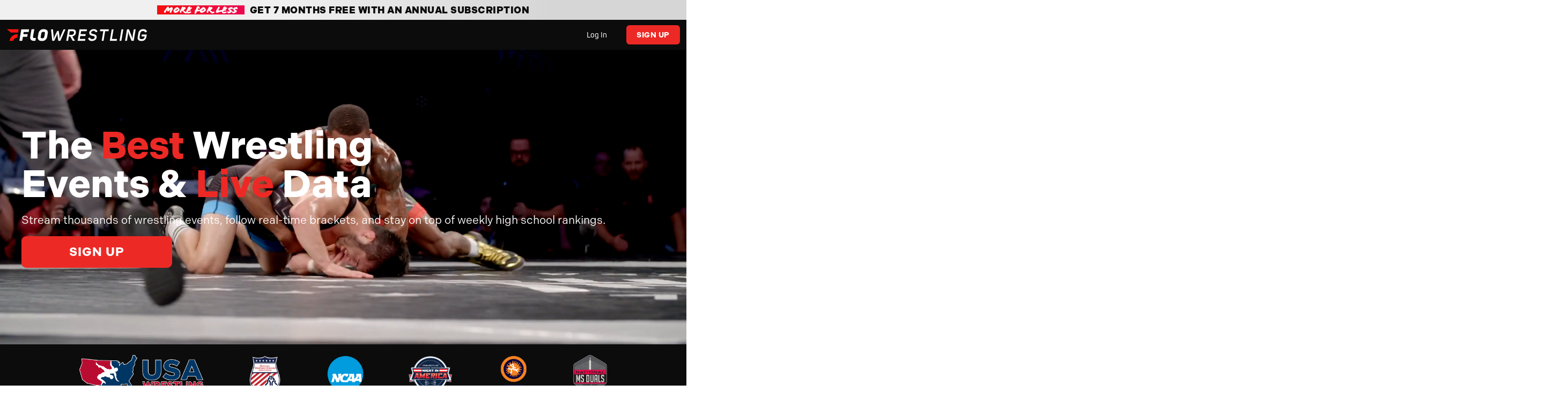

--- FILE ---
content_type: text/html
request_url: https://www.flowrestling.org/signup?redirect=%2Fevents%2F6870306-2021-usaw-nj-folkstyle-championships-juniorstots%2Fvideos%3Fplaying%3D6963933&w=1
body_size: 13785
content:
<!DOCTYPE html><!-- This site was created in Webflow. https://webflow.com --><!-- Last Published: Wed Dec 31 2025 11:29:36 GMT+0000 (Coordinated Universal Time) --><html data-wf-domain="go.flowrestling.org" data-wf-page="67c77a551fc0b99f20cb51c7" data-wf-site="67ac965287f6b72f390b0125" lang="en"><head><meta charset="utf-8"/><title>FloWrestling | Wrestling Matches &amp; Videos - Join Today - FloWrestling</title><meta content="FloWrestling | Wrestling Matches &amp; Videos - Join Today - FloWrestling" property="og:title"/><meta content="FloWrestling | Wrestling Matches &amp; Videos - Join Today - FloWrestling" property="twitter:title"/><meta content="width=device-width, initial-scale=1" name="viewport"/><meta content="Webflow" name="generator"/><link href="https://cdn.prod.website-files.com/67ac965287f6b72f390b0125/css/flowrestling.webflow.shared.0a382798d.css" rel="stylesheet" type="text/css"/><link href="https://fonts.googleapis.com" rel="preconnect"/><link href="https://fonts.gstatic.com" rel="preconnect" crossorigin="anonymous"/><script src="https://ajax.googleapis.com/ajax/libs/webfont/1.6.26/webfont.js" type="text/javascript"></script><script type="text/javascript">WebFont.load({  google: {    families: ["PT Sans:400,400italic,700,700italic"]  }});</script><script src="https://use.typekit.net/cmg3lvz.js" type="text/javascript"></script><script type="text/javascript">try{Typekit.load();}catch(e){}</script><script type="text/javascript">!function(o,c){var n=c.documentElement,t=" w-mod-";n.className+=t+"js",("ontouchstart"in o||o.DocumentTouch&&c instanceof DocumentTouch)&&(n.className+=t+"touch")}(window,document);</script><link href="https://cdn.prod.website-files.com/67ac965287f6b72f390b0125/67c7433946c2f2a85ab0b1ca_v.png" rel="shortcut icon" type="image/x-icon"/><link href="https://cdn.prod.website-files.com/67ac965287f6b72f390b0125/67c743b02e4f60e77dfcd56a_256x256.png" rel="apple-touch-icon"/><!-- Segment Script -->
<script>
  !function () {
    var i = "analytics", analytics = window[i] = window[i] || []; if (!analytics.initialize) if (analytics.invoked) window.console && console.error && console.error("Segment snippet included twice."); else {
      analytics.invoked = !0; analytics.methods = ["trackSubmit", "trackClick", "trackLink", "trackForm", "pageview", "identify", "reset", "group", "track", "ready", "alias", "debug", "page", "screen", "once", "off", "on", "addSourceMiddleware", "addIntegrationMiddleware", "setAnonymousId", "addDestinationMiddleware", "register"]; analytics.factory = function (e) { return function () { if (window[i].initialized) return window[i][e].apply(window[i], arguments); var n = Array.prototype.slice.call(arguments); if (["track", "screen", "alias", "group", "page", "identify"].indexOf(e) > -1) { var c = document.querySelector("link[rel='canonical']"); n.push({ __t: "bpc", c: c && c.getAttribute("href") || void 0, p: location.pathname, u: location.href, s: location.search, t: document.title, r: document.referrer }) } n.unshift(e); analytics.push(n); return analytics } }; for (var n = 0; n < analytics.methods.length; n++) { var key = analytics.methods[n]; analytics[key] = analytics.factory(key) } analytics.load = function (key, n) { var t = document.createElement("script"); t.type = "text/javascript"; t.async = !0; t.setAttribute("data-global-segment-analytics-key", i); t.src = "https://cdn.segment.com/analytics.js/v1/" + key + "/analytics.min.js"; var r = document.getElementsByTagName("script")[0]; r.parentNode.insertBefore(t, r); analytics._loadOptions = n }; analytics._writeKey = "PeU3W5lJPrCuFbN0dAbbWjviweF6AKof";; analytics.SNIPPET_VERSION = "5.2.0";
      analytics.load("PeU3W5lJPrCuFbN0dAbbWjviweF6AKof");
    }
  }();
</script>

<script type="text/javascript">
    (function(c,l,a,r,i,t,y){
        c[a]=c[a]||function(){(c[a].q=c[a].q||[]).push(arguments)};
        t=l.createElement(r);t.async=1;t.src="https://www.clarity.ms/tag/"+i;
        y=l.getElementsByTagName(r)[0];y.parentNode.insertBefore(t,y);
    })(window, document, "clarity", "script", "mx4hmf77k0");
</script><!-- Apply global variables -->
<script>window.SITE_ID = 2</script>

<!-- Get the webapp host name and set as global variable -->
<script type="module">
    import { SiteMap, getAnalyticsProps } from 'https://flosports30.s3.us-west-2.amazonaws.com/funnelAssets/scripts/utility.js'

    const isProd = window.location.hostname === SiteMap.get(window.SITE_ID).domain || window.location.hostname === `go.${SiteMap.get(window.SITE_ID).domain.replace('www.', '')}`
    window.WEBAPP_HOST = isProd ? SiteMap.get(window.SITE_ID).host : SiteMap.get(window.SITE_ID).hostStag

    if (!window.WEBAPP_HOST) { console.error('Invalid siteId:', window.SITE_ID) }

    // SEGMENT ANALYTICS - page call
    const pageNameFull = document.title.split('-')[0] // Get the Page Title
    const pageNameTrimmed = pageNameFull.trim()
    const props = getAnalyticsProps(window.SITE_ID)
    analytics.page(`${pageNameTrimmed}`, props)

    // SEGMENT ANALYTICS - set anonymousId if provided in the url
    const urlParams = new URLSearchParams(window.location.search)
    if (urlParams.has("anonymousId")) { analytics.setAnonymousId(urlParams.get("anonymousId")) }

    // Clean up the params
    const url = new URL(window.location.href)
    url.searchParams.delete('anonymousId')
    url.searchParams.delete('w')
    window.history.pushState({}, '', url)
</script>

<style>
  h5.flosports--slider-event-name-2 {
    color: #fff;
    font-size: 14px;
    font-weight: 400;
}

/* Hides the visible scrollbar */
.flosports--scroll-container {
    overflow-x: scroll;         /* Re-enable scrolling functionality */
    -ms-overflow-style: none;   /* IE and Edge */
    scrollbar-width: none;      /* Firefox */
    cursor: grab;               /* Optional: Set cursor for when drag is inactive */
}

.flosports--scroll-container::-webkit-scrollbar {
    display: none;              /* Chrome, Safari, Opera */
}

/* Optional: change cursor when actively dragging */
.flosports--scroll-container.active-drag {
    cursor: grabbing;
}
</style></head><body><div id="FAQ" class="flosports--c-signup_nav"><div class="flosports--promo-banner-container"><div class="flosports--banner-tag-promo"><div class="flosports--promo-dress-text">More for Less</div></div><h5 class="flosports--promo-banner-text flosports--bold-promo">Get 7 Months free with an Annual Subscription</h5></div><div class="flosports--nav-elements-container"><a href="#" class="flosports--signup-nav-logo-container w-inline-block"><img width="Auto" height="Auto" alt="" src="https://cdn.prod.website-files.com/67ac965287f6b72f390b0125/67c729757a79eac726d560f8_73d8c7c2059ace3c4112aed5ca732336_Vectors-Wrapper.svg" loading="lazy" class="flosports--flo-logo"/></a><div class="flosports--nav-menu"><a id="nav-login-btn" href="#" class="flosports--nav-login-btn w-node-_04339f94-b869-a387-1a6b-403cd6a55792-d6a55792 w-button">Log In</a><a id="nav-signup-btn" href="#" class="flosports--nav-signup-btn w-node-_9afe09b0-f3fb-b83a-88a3-fbc2024bb35d-024bb35d w-button">Sign Up</a></div></div></div><div class="flosports--c-hero-container"><div class="flosports--c-hero-content-contain"><div class="flosports--c-hero-header-content"><div class="flosports--rte w-richtext"><h1>The <strong>Best</strong> Wrestling </h1><h1>Events &amp; <strong>Live</strong> Data</h1></div><div class="flosports--content-cta-wrapper"><h5 class="flosports--white">Stream thousands of wrestling events, follow real-time brackets, and stay on top of weekly high school rankings.</h5><div class="flosports--cta-wrapper"><a id="hero-signup-btn" href="#" class="flosports--cta-button flosports--head-cta w-button">Sign Up</a></div></div></div></div><div class="flosports--header-overlay"></div><div class="flosports--header-image"><img src="https://cdn.prod.website-files.com/plugins/Basic/assets/placeholder.60f9b1840c.svg" alt="" width="Auto" class="flosports--hero-img"/></div><div class="flosports--header-image"><video autoplay="true" loop="" muted="" playsinline="true" data-object-fit="cover" loading="eager" preload="metadata" class="flosports--hero-vid"><source src="https://flo-design-team-bucket.s3.us-west-2.amazonaws.com/Design/67c7401d24f1cdda7054d743_flowrestling_signup.mp4" type="video/mp4" data-format="mp4" sound=""/></video></div></div><div class="logo-section"><div class="logo-carousel-slider"><div class="logo-collection w-dyn-list"><div role="list" class="logo-collection-wrapper w-dyn-items"><div role="listitem" class="logo-collection-item w-dyn-item"><img src="https://cdn.prod.website-files.com/67c7466204e12bf34b224621/68f7c6f3c0d0be2fd32249a2_2025-CMYK-Secondary-H-COLOR-Logo-stroked.png" loading="lazy" alt="" sizes="100vw" srcset="https://cdn.prod.website-files.com/67c7466204e12bf34b224621/68f7c6f3c0d0be2fd32249a2_2025-CMYK-Secondary-H-COLOR-Logo-stroked-p-500.png 500w, https://cdn.prod.website-files.com/67c7466204e12bf34b224621/68f7c6f3c0d0be2fd32249a2_2025-CMYK-Secondary-H-COLOR-Logo-stroked-p-800.png 800w, https://cdn.prod.website-files.com/67c7466204e12bf34b224621/68f7c6f3c0d0be2fd32249a2_2025-CMYK-Secondary-H-COLOR-Logo-stroked-p-1080.png 1080w, https://cdn.prod.website-files.com/67c7466204e12bf34b224621/68f7c6f3c0d0be2fd32249a2_2025-CMYK-Secondary-H-COLOR-Logo-stroked-p-1600.png 1600w, https://cdn.prod.website-files.com/67c7466204e12bf34b224621/68f7c6f3c0d0be2fd32249a2_2025-CMYK-Secondary-H-COLOR-Logo-stroked-p-2000.png 2000w, https://cdn.prod.website-files.com/67c7466204e12bf34b224621/68f7c6f3c0d0be2fd32249a2_2025-CMYK-Secondary-H-COLOR-Logo-stroked.png 2378w" class="logo-image"/></div><div role="listitem" class="logo-collection-item w-dyn-item"><img src="https://cdn.prod.website-files.com/67c7466204e12bf34b224621/67c747072bb6403925d8dbc1_flowrestling_nwca_2.png" loading="lazy" alt="" class="logo-image"/></div><div role="listitem" class="logo-collection-item w-dyn-item"><img src="https://cdn.prod.website-files.com/67c7466204e12bf34b224621/67c746f0d3fdbc7209cfd229_flowrestling_ncaa_2.png" loading="lazy" alt="" class="logo-image"/></div><div role="listitem" class="logo-collection-item w-dyn-item"><img src="https://cdn.prod.website-files.com/67c7466204e12bf34b224621/67c746db3ff20557dfab995c_flowrestling_nia_2.png" loading="lazy" alt="" class="logo-image"/></div><div role="listitem" class="logo-collection-item w-dyn-item"><img src="https://cdn.prod.website-files.com/67c7466204e12bf34b224621/67c746ca7c198d72d85fdd18_flowrestling_uww_2.png" loading="lazy" alt="" class="logo-image"/></div><div role="listitem" class="logo-collection-item w-dyn-item"><img src="https://cdn.prod.website-files.com/67c7466204e12bf34b224621/68b9de3ef50221d8b9afd3d8_NMSD%20Color%20Clear.png" loading="lazy" alt="" class="logo-image"/></div></div></div><div class="logo-collection w-dyn-list"><div role="list" class="logo-collection-wrapper w-dyn-items"><div role="listitem" class="logo-collection-item w-dyn-item"><img src="https://cdn.prod.website-files.com/67c7466204e12bf34b224621/68f7c6f3c0d0be2fd32249a2_2025-CMYK-Secondary-H-COLOR-Logo-stroked.png" loading="lazy" alt="" sizes="100vw" srcset="https://cdn.prod.website-files.com/67c7466204e12bf34b224621/68f7c6f3c0d0be2fd32249a2_2025-CMYK-Secondary-H-COLOR-Logo-stroked-p-500.png 500w, https://cdn.prod.website-files.com/67c7466204e12bf34b224621/68f7c6f3c0d0be2fd32249a2_2025-CMYK-Secondary-H-COLOR-Logo-stroked-p-800.png 800w, https://cdn.prod.website-files.com/67c7466204e12bf34b224621/68f7c6f3c0d0be2fd32249a2_2025-CMYK-Secondary-H-COLOR-Logo-stroked-p-1080.png 1080w, https://cdn.prod.website-files.com/67c7466204e12bf34b224621/68f7c6f3c0d0be2fd32249a2_2025-CMYK-Secondary-H-COLOR-Logo-stroked-p-1600.png 1600w, https://cdn.prod.website-files.com/67c7466204e12bf34b224621/68f7c6f3c0d0be2fd32249a2_2025-CMYK-Secondary-H-COLOR-Logo-stroked-p-2000.png 2000w, https://cdn.prod.website-files.com/67c7466204e12bf34b224621/68f7c6f3c0d0be2fd32249a2_2025-CMYK-Secondary-H-COLOR-Logo-stroked.png 2378w" class="logo-image"/></div><div role="listitem" class="logo-collection-item w-dyn-item"><img src="https://cdn.prod.website-files.com/67c7466204e12bf34b224621/67c747072bb6403925d8dbc1_flowrestling_nwca_2.png" loading="lazy" alt="" class="logo-image"/></div><div role="listitem" class="logo-collection-item w-dyn-item"><img src="https://cdn.prod.website-files.com/67c7466204e12bf34b224621/67c746f0d3fdbc7209cfd229_flowrestling_ncaa_2.png" loading="lazy" alt="" class="logo-image"/></div><div role="listitem" class="logo-collection-item w-dyn-item"><img src="https://cdn.prod.website-files.com/67c7466204e12bf34b224621/67c746db3ff20557dfab995c_flowrestling_nia_2.png" loading="lazy" alt="" class="logo-image"/></div><div role="listitem" class="logo-collection-item w-dyn-item"><img src="https://cdn.prod.website-files.com/67c7466204e12bf34b224621/67c746ca7c198d72d85fdd18_flowrestling_uww_2.png" loading="lazy" alt="" class="logo-image"/></div><div role="listitem" class="logo-collection-item w-dyn-item"><img src="https://cdn.prod.website-files.com/67c7466204e12bf34b224621/68b9de3ef50221d8b9afd3d8_NMSD%20Color%20Clear.png" loading="lazy" alt="" class="logo-image"/></div></div></div></div></div><div class="flosports--event-section"><div class="flosports--section-padding flosports--dark-gradient"><div class="flosports--contain-1200"><div class="flosports--left-title-container-2"><h2 class="flosports--white flosports--pd-r-20">Up <span class="flosports--ignite">Next</span> on</h2><h2 class="flosports--white">FloWrestling</h2></div><div class="flosports--scroll-container"><div id="event-card-list" class="flosports--event-card-list"><div class="flosports--event-card"><div class="flosports--card-hover-effect"><h4 class="flosports--watch-hover">Watch Now</h4><a href="#" class="flosports--cta-signup flosports--hover-streaming w-button">Start Streaming</a></div><div class="flosports--card-blocked"><h5 class="flosports--blocked-label">Not available in your location</h5></div><div class="flosports--card-details"><p class="flosports--card-details-date">FEB 28, 2040, 11:30AM CST</p><h5 class="flosports--slider-event-name">Castrol FloRacing at Lincoln </h5></div><div class="flosports--image-thumbnail"></div></div><div class="flosports--event-card"><div data-w-id="9af2a8f8-77d6-46bb-14fb-aca6e60de6e0" class="flosports--card-hover-effect"><h4 class="flosports--watch-hover flosports--white">Watch Now</h4><a href="#" class="flosports--cta-signup flosports--hover-streaming w-button">Start Streaming</a></div><div class="flosports--card-details"><div class="flosports--item-start-date"><div class="flosports--live-tag"><p class="flosports--small-p-3 flosports--live-tag-text">LIVE</p></div></div><h5 class="flosports--slider-event-name">Castrol FloRacing at Lincoln </h5></div><div class="flosports--image-thumbnail"></div></div><div class="flosports--event-card"><div data-w-id="9af2a8f8-77d6-46bb-14fb-aca6e60de6ee" class="flosports--card-hover-effect"><h4 class="flosports--watch-hover flosports--white">Watch Now</h4><a href="#" class="flosports--cta-signup flosports--hover-streaming w-button">Start Streaming</a></div><div class="flosports--card-details"><div class="flosports--item-start-date"><div class="flosports--live-tag"><p class="flosports--small-p-3 flosports--live-tag-text">LIVE</p></div></div><h5 class="flosports--slider-event-name">Castrol FloRacing at Lincoln </h5></div><div class="flosports--image-thumbnail"></div></div><div class="flosports--event-card"><div data-w-id="9af2a8f8-77d6-46bb-14fb-aca6e60de6fc" class="flosports--card-hover-effect"><h4 class="flosports--watch-hover flosports--white">Watch Now</h4><a href="#" class="flosports--cta-signup flosports--hover-streaming w-button">Start Streaming</a></div><div class="flosports--card-details"><div class="flosports--item-start-date"><div class="flosports--live-tag"><p class="flosports--small-p-3 flosports--live-tag-text">LIVE</p></div></div><h5 class="flosports--slider-event-name">Castrol FloRacing at Lincoln </h5></div><div class="flosports--image-thumbnail"></div></div><div class="flosports--event-card"><div data-w-id="9af2a8f8-77d6-46bb-14fb-aca6e60de70a" class="flosports--card-hover-effect"><h4 class="flosports--watch-hover flosports--white">Watch Now</h4><a href="#" class="flosports--cta-signup flosports--hover-streaming w-button">Start Streaming</a></div><div class="flosports--card-details"><div class="flosports--item-start-date"><div class="flosports--live-tag"><p class="flosports--small-p-3 flosports--live-tag-text">LIVE</p></div></div><h5 class="flosports--slider-event-name">Castrol FloRacing at Lincoln </h5></div><div class="flosports--image-thumbnail"></div></div><div class="flosports--event-card"><div data-w-id="9af2a8f8-77d6-46bb-14fb-aca6e60de718" class="flosports--card-hover-effect"><h4 class="flosports--watch-hover flosports--white">Watch Now</h4><a href="#" class="flosports--cta-signup flosports--hover-streaming w-button">Start Streaming</a></div><div class="flosports--card-details"><div class="flosports--item-start-date"><div class="flosports--live-tag"><p class="flosports--small-p-3 flosports--live-tag-text">LIVE</p></div></div><h5 class="flosports--slider-event-name">Castrol FloRacing at Lincoln </h5></div><div class="flosports--image-thumbnail"></div></div><div class="flosports--event-card"><div data-w-id="9af2a8f8-77d6-46bb-14fb-aca6e60de726" class="flosports--card-hover-effect"><h4 class="flosports--watch-hover flosports--white">Watch Now</h4><a href="#" class="flosports--cta-signup flosports--hover-streaming w-button">Start Streaming</a></div><div class="flosports--card-details"><div class="flosports--item-start-date"><div class="flosports--live-tag"><p class="flosports--small-p-3 flosports--live-tag-text">LIVE</p></div></div><h5 class="flosports--slider-event-name">Castrol FloRacing at Lincoln </h5></div><div class="flosports--image-thumbnail"></div></div><div class="flosports--event-card"><div data-w-id="9af2a8f8-77d6-46bb-14fb-aca6e60de734" class="flosports--card-hover-effect"><h4 class="flosports--watch-hover flosports--white">Watch Now</h4><a href="#" class="flosports--cta-signup flosports--hover-streaming w-button">Start Streaming</a></div><div class="flosports--card-details"><div class="flosports--item-start-date"><div class="flosports--live-tag"><p class="flosports--small-p-3 flosports--live-tag-text">LIVE</p></div></div><h5 class="flosports--slider-event-name">Castrol FloRacing at Lincoln </h5></div><div class="flosports--image-thumbnail"></div></div></div><div class="flosports--event-card"><div data-w-id="9af2a8f8-77d6-46bb-14fb-aca6e60de742" class="flosports--card-hover-effect"><h4 class="flosports--watch-hover flosports--white">Watch Now</h4><a href="#" class="flosports--cta-signup flosports--hover-streaming w-button">Start Streaming</a></div><div class="flosports--card-details"><div class="flosports--item-start-date"><div class="flosports--live-tag"><p class="flosports--small-p-3 flosports--live-tag-text">LIVE</p></div></div><h5 class="flosports--slider-event-name">Castrol FloRacing at Lincoln </h5></div><div class="flosports--image-thumbnail"></div></div></div></div><div id="schedule-dropdown-section" class="flosports--contain-1200"><div data-delay="180" data-hover="false" class="flosports--schedule-dropdown w-dropdown"><div class="flosports--signup-dropdown-toggle w-dropdown-toggle"><div class="flosports--dropdown-title">More Upcoming Events</div><div data-w-id="9af2a8f8-77d6-46bb-14fb-aca6e60de754" class="flosports--dropdown-icon-wrapper"><div class="flosports--icon w-icon-dropdown-toggle"></div></div></div><section data-w-id="9af2a8f8-77d6-46bb-14fb-aca6e60de756" class="flosports--dropdown-list-schedule w-dropdown-list"><div id="event-schedule-list" class="flosports--event-schedule-list"><a href="#" class="flosports--event-schedule-item w-inline-block"><div class="flosports--item-detail"><div class="flosports--item-start-date"><div class="flosports--date-text">May 11</div><div class="flosports--time-text">5:00 PM</div></div><h5 class="flosports--schedule-title">Heading</h5></div><div class="flosports--icon flosports--icon-chevron-right w-icon-dropdown-toggle"></div></a><a href="#" class="flosports--event-schedule-item w-inline-block"><div class="flosports--item-detail"><div class="flosports--item-start-date"><div class="flosports--date-text">May 11</div><div class="flosports--time-text">5:00 PM</div></div><h5 class="flosports--schedule-title">Heading</h5></div><div class="flosports--icon flosports--icon-chevron-right w-icon-dropdown-toggle"></div></a><a href="#" class="flosports--event-schedule-item w-inline-block"><div class="flosports--item-detail"><div class="flosports--item-start-date"><div class="flosports--date-text">May 11</div><div class="flosports--time-text">5:00 PM</div></div><h5 class="flosports--schedule-title">Heading</h5></div><div class="flosports--icon flosports--icon-chevron-right w-icon-dropdown-toggle"></div></a><a href="#" class="flosports--event-schedule-item w-inline-block"><div class="flosports--item-detail"><div class="flosports--item-start-date"><div class="flosports--date-text">May 11</div><div class="flosports--time-text">5:00 PM</div></div><h5 class="flosports--schedule-title">Heading</h5></div><div class="flosports--icon flosports--icon-chevron-right w-icon-dropdown-toggle"></div></a><a href="#" class="flosports--event-schedule-item w-inline-block"><div class="flosports--item-detail"><div class="flosports--item-start-date"><div class="flosports--date-text">May 11</div><div class="flosports--time-text">5:00 PM</div></div><h5 class="flosports--schedule-title">Heading</h5></div><div class="flosports--icon flosports--icon-chevron-right w-icon-dropdown-toggle"></div></a><a href="#" class="flosports--event-schedule-item w-inline-block"><div class="flosports--item-detail"><div class="flosports--item-start-date"><div class="flosports--date-text">May 11</div><div class="flosports--time-text">5:00 PM</div></div><h5 class="flosports--schedule-title">Heading</h5></div><div class="flosports--icon flosports--icon-chevron-right w-icon-dropdown-toggle"></div></a><a href="#" class="flosports--event-schedule-item w-inline-block"><div class="flosports--item-detail"><div class="flosports--item-start-date"><div class="flosports--date-text">May 11</div><div class="flosports--time-text">5:00 PM</div></div><h5 class="flosports--schedule-title">Heading</h5></div><div class="flosports--icon flosports--icon-chevron-right w-icon-dropdown-toggle"></div></a><a href="#" class="flosports--event-schedule-item w-inline-block"><div class="flosports--item-detail"><div class="flosports--item-start-date"><div class="flosports--date-text">May 11</div><div class="flosports--time-text">5:00 PM</div></div><h5 class="flosports--schedule-title">Heading</h5></div><div class="flosports--icon flosports--icon-chevron-right w-icon-dropdown-toggle"></div></a><a href="#" class="flosports--event-schedule-item w-inline-block"><div class="flosports--item-detail"><div class="flosports--item-start-date"><div class="flosports--date-text">May 11</div><div class="flosports--time-text">5:00 PM</div></div><h5 class="flosports--schedule-title">Heading</h5></div><div class="flosports--icon flosports--icon-chevron-right w-icon-dropdown-toggle"></div></a></div></section></div></div></div></div><div class="section_feature-slider"><div class="hide w-embed w-script"><script type="module">
import Swiper from "https://cdn.jsdelivr.net/npm/swiper@11/swiper-bundle.min.mjs";

const swiper = new Swiper(".feature-swiper", {
  slideClass: "feature-slide",
  wrapperClass: "feature-swiper_wrapper",
	slidesPerView: "auto",
  pagination: {
    el: `.feature-swiper_pagination`,
    bulletClass: "feature-swiper_bullet",
    bulletActiveClass: "is-active",
    clickable: true,
  },
  enabled: false,
  breakpoints: {
    768: {
    	spaceBetween: 100,
      enabled: true,
    }
  }
});

/*
// Handle Flash of Unstyled Content on Load
const slides = document.querySelectorAll(".wb-slide");

slides.forEach((slide, index) => {
  console.log("remove hidden attribute");
  slide.removeAttribute("hidden");
  
});
*/

document.addEventListener('DOMContentLoaded', () => {
  const videos = document.querySelectorAll('video');
  videos.forEach(video => {
    video.muted = true;
    video.setAttribute('muted', '');
  });
});
</script></div><div class="padding-section-large has-top-divider"><div class="padding-global"><div class="container-large"><div class="feature-swiper"><div class="feature-swiper_wrapper"><div class="feature-slide"><div data-poster-url="https://cdn.prod.website-files.com/67ac965287f6b72f390b0125%2F6850529307daa8342062b07f_Bracket%20Animation-no-trim-poster-00001.jpg" data-video-urls="https://cdn.prod.website-files.com/67ac965287f6b72f390b0125%2F6850529307daa8342062b07f_Bracket%20Animation-no-trim-transcode.mp4,https://cdn.prod.website-files.com/67ac965287f6b72f390b0125%2F6850529307daa8342062b07f_Bracket%20Animation-no-trim-transcode.webm" data-autoplay="true" data-loop="true" data-wf-ignore="true" class="feature-slide_image w-background-video w-background-video-atom"><video id="36acb3a1-b626-04e3-4e46-858e95c10c6c-video" autoplay="" loop="" style="background-image:url(&quot;https://cdn.prod.website-files.com/67ac965287f6b72f390b0125%2F6850529307daa8342062b07f_Bracket%20Animation-no-trim-poster-00001.jpg&quot;)" muted="" playsinline="" data-wf-ignore="true" data-object-fit="cover"><source src="https://cdn.prod.website-files.com/67ac965287f6b72f390b0125%2F6850529307daa8342062b07f_Bracket%20Animation-no-trim-transcode.mp4" data-wf-ignore="true"/><source src="https://cdn.prod.website-files.com/67ac965287f6b72f390b0125%2F6850529307daa8342062b07f_Bracket%20Animation-no-trim-transcode.webm" data-wf-ignore="true"/></video></div><div class="feature-slide_content-wrap"><img src="https://cdn.prod.website-files.com/67ac965287f6b72f390b0125/683e420824c5f4ded62f91fe_Vector.svg" loading="lazy" alt="" class="feature-slide_icon"/><div class="feature-slide_content"><div class="margin-bottom margin-small"><h2 class="heading-style-h4">Follow Every Bout with Pro-Grade Brackets.</h2></div><p>FloWrestling Brackets display tournament progressions in an easy-to-follow visualization, letting you track the status and results of your favorite wrestlers.</p></div></div></div><div class="feature-slide"><div data-poster-url="https://cdn.prod.website-files.com/67ac965287f6b72f390b0125%2F68af3c507a18cd447c88d727_AthleteProfile_poster.0000000.jpg" data-video-urls="https://cdn.prod.website-files.com/67ac965287f6b72f390b0125%2F68af3c507a18cd447c88d727_AthleteProfile_mp4.mp4,https://cdn.prod.website-files.com/67ac965287f6b72f390b0125%2F68af3c507a18cd447c88d727_AthleteProfile_webm.webm" data-autoplay="true" data-loop="true" data-wf-ignore="true" class="feature-slide_image w-background-video w-background-video-atom"><video id="36acb3a1-b626-04e3-4e46-858e95c10c80-video" autoplay="" loop="" style="background-image:url(&quot;https://cdn.prod.website-files.com/67ac965287f6b72f390b0125%2F68af3c507a18cd447c88d727_AthleteProfile_poster.0000000.jpg&quot;)" muted="" playsinline="" data-wf-ignore="true" data-object-fit="cover"><source src="https://cdn.prod.website-files.com/67ac965287f6b72f390b0125%2F68af3c507a18cd447c88d727_AthleteProfile_mp4.mp4" data-wf-ignore="true"/><source src="https://cdn.prod.website-files.com/67ac965287f6b72f390b0125%2F68af3c507a18cd447c88d727_AthleteProfile_webm.webm" data-wf-ignore="true"/></video></div><div class="feature-slide_content-wrap"><img src="https://cdn.prod.website-files.com/67ac965287f6b72f390b0125/683e420824c5f4ded62f91fe_Vector.svg" loading="lazy" alt="" class="feature-slide_icon"/><div class="feature-slide_content"><div class="margin-bottom margin-small"><h2 class="heading-style-h4">Reimagined &amp; Claimable Wrestler Profiles</h2></div><p>Claim an athlete profile and own every career stat, result, and highlight on one page.</p></div></div></div><div class="feature-slide"><div data-poster-url="https://cdn.prod.website-files.com/67ac965287f6b72f390b0125%2F685052a6aa48dbc7f6a22f6d_Alert%20Animation-no-trim-poster-00001.jpg" data-video-urls="https://cdn.prod.website-files.com/67ac965287f6b72f390b0125%2F685052a6aa48dbc7f6a22f6d_Alert%20Animation-no-trim-transcode.mp4,https://cdn.prod.website-files.com/67ac965287f6b72f390b0125%2F685052a6aa48dbc7f6a22f6d_Alert%20Animation-no-trim-transcode.webm" data-autoplay="true" data-loop="true" data-wf-ignore="true" class="feature-slide_image w-background-video w-background-video-atom"><video id="c697c647-9f39-5be5-976f-2a8fae19bd1f-video" autoplay="" loop="" style="background-image:url(&quot;https://cdn.prod.website-files.com/67ac965287f6b72f390b0125%2F685052a6aa48dbc7f6a22f6d_Alert%20Animation-no-trim-poster-00001.jpg&quot;)" muted="" playsinline="" data-wf-ignore="true" data-object-fit="cover"><source src="https://cdn.prod.website-files.com/67ac965287f6b72f390b0125%2F685052a6aa48dbc7f6a22f6d_Alert%20Animation-no-trim-transcode.mp4" data-wf-ignore="true"/><source src="https://cdn.prod.website-files.com/67ac965287f6b72f390b0125%2F685052a6aa48dbc7f6a22f6d_Alert%20Animation-no-trim-transcode.webm" data-wf-ignore="true"/></video></div><div class="feature-slide_content-wrap"><img src="https://cdn.prod.website-files.com/67ac965287f6b72f390b0125/683e420824c5f4ded62f91fe_Vector.svg" loading="lazy" alt="" class="feature-slide_icon"/><div class="feature-slide_content"><div class="margin-bottom margin-small"><h2 class="heading-style-h4">Tournament information at your fingertips</h2></div><p>See mat schedules, stats, team rosters, and event highlights – all in one place.</p></div></div></div><div class="feature-slide"><div data-poster-url="https://cdn.prod.website-files.com/67ac965287f6b72f390b0125%2F6850529fe09988225c80f7b3_Schedule-Animation-no-trim-poster-00001.jpg" data-video-urls="https://cdn.prod.website-files.com/67ac965287f6b72f390b0125%2F6850529fe09988225c80f7b3_Schedule-Animation-no-trim-transcode.mp4,https://cdn.prod.website-files.com/67ac965287f6b72f390b0125%2F6850529fe09988225c80f7b3_Schedule-Animation-no-trim-transcode.webm" data-autoplay="true" data-loop="true" data-wf-ignore="true" class="feature-slide_image w-background-video w-background-video-atom"><video id="1b0ad0a4-8ad2-fc2b-50cc-b2ad56b84fe2-video" autoplay="" loop="" style="background-image:url(&quot;https://cdn.prod.website-files.com/67ac965287f6b72f390b0125%2F6850529fe09988225c80f7b3_Schedule-Animation-no-trim-poster-00001.jpg&quot;)" muted="" playsinline="" data-wf-ignore="true" data-object-fit="cover"><source src="https://cdn.prod.website-files.com/67ac965287f6b72f390b0125%2F6850529fe09988225c80f7b3_Schedule-Animation-no-trim-transcode.mp4" data-wf-ignore="true"/><source src="https://cdn.prod.website-files.com/67ac965287f6b72f390b0125%2F6850529fe09988225c80f7b3_Schedule-Animation-no-trim-transcode.webm" data-wf-ignore="true"/></video></div><div class="feature-slide_content-wrap"><img src="https://cdn.prod.website-files.com/67ac965287f6b72f390b0125/683e420824c5f4ded62f91fe_Vector.svg" loading="lazy" alt="" class="feature-slide_icon"/><div class="feature-slide_content"><div class="margin-bottom margin-small"><h2 class="heading-style-h4">Never Miss Another Bout</h2></div><p>Sign up for free text or email notifications to track your favorite wrestler&#x27;s schedule, bout times, and results.</p></div></div></div></div></div><div class="feature-swiper_controls"><div class="feature-swiper_pagination"><button class="feature-swiper_bullet"></button><button class="feature-swiper_bullet is-active"></button></div></div></div></div></div></div><div class="flosports--plan-selection-section flosports--dark-gradient flosports--reverse"><div class="flosports--value-prop-wrapper"><div class="flosports--flexcol-2 flosports--custom-plan-flex"><h2 class="flosports--plan-card-title">Wrestling Lives Here</h2><div id="value-prop-container" class="w-layout-vflex flosports--value-prop-container"><div class="flosports--valueprop-single"><img loading="lazy" src="https://cdn.prod.website-files.com/67ac965287f6b72f390b0125/67c7299a86a42b84ebcc4849_cdb3008f918be27e1afe1344193cf794_check.svg" alt="" class="flosports--value-prop-icon"/><p>Premium Rankings updated weekly <br/>for every wrestler</p></div><div class="flosports--valueprop-single"><img loading="lazy" src="https://cdn.prod.website-files.com/67ac965287f6b72f390b0125/67c7299a86a42b84ebcc4849_cdb3008f918be27e1afe1344193cf794_check.svg" alt="" class="flosports--value-prop-icon"/><p>New Features including <br/>Brackets and FREE Notifications</p></div><div class="flosports--valueprop-single"><img loading="lazy" src="https://cdn.prod.website-files.com/67ac965287f6b72f390b0125/67c7299a86a42b84ebcc4849_cdb3008f918be27e1afe1344193cf794_check.svg" alt="" class="flosports--value-prop-icon"/><p>Watch USA Wrestling, United World Wrestling, NCAA and more</p></div><div class="flosports--valueprop-single"><img loading="lazy" src="https://cdn.prod.website-files.com/67ac965287f6b72f390b0125/67c7299a86a42b84ebcc4849_cdb3008f918be27e1afe1344193cf794_check.svg" alt="" class="flosports--value-prop-icon"/><p>ALL ACCESS to every sport <br/>on Flo</p></div></div></div><div class="flosports--flexcol-2"><h2 class="flosports--plan-card-title">Choose Your Plan</h2><div id="plan-cards-container" class="w-layout-vflex flosports--plan-cards-container"><div class="flosports--div-block-46"><div class="flosports--banner-tag-promo flosports--left-justified"><div class="flosports--price-promo-text">Get 7 Months Free </div></div><div class="flosports--plan-card flosports--with-tag"><div class="flosports--plan-detail"><h5 class="flosports--plan-title">Annual Plan</h5></div><div class="flosports--price-wrapper"><div class="flosports--price-container"><h3 id="yearly-plan-price" class="flosports--price-number">$12.50</h3><h6 class="flosports--price-period">/mo</h6></div><p class="flosports--small-p">Billed Annually</p></div><a id="yearly-plan-signup-btn" href="#" class="flosports--cta-button w-button">Sign Up</a></div></div><div class="flosports--plan-card"><div class="flosports--plan-detail"><div class="flosports--plan-selection-wrapper"><h4 class="flosports--plan-heading flosports--hide"></h4><h5 class="flosports--plan-title">Monthly Plan</h5></div></div><div class="flosports--price-wrapper"><div class="flosports--price-container"><h3 id="monthly-plan-price" class="flosports--price-number">$29.99</h3><h6>/mo</h6></div><p class="flosports--small-p">Billed Monthly</p></div><a id="monthly-plan-signup-btn" href="#" class="flosports--cta-button flosports--cta-secondary-black w-button">Sign Up</a></div></div></div></div></div><section class="sticky hide"><div class="section-padding"><div class="sticky-wrapper"><div class="left-wrapper"><div data-w-id="2d13183e-314a-2418-3c4d-32c247c40a2b" class="left-side-contain sticky"><h2 class="white">The Next Generation of Wrestling Brackets is here</h2><h5 class="white">Our native brackets let you track live tournament results and keep you up-to-date on match progress and scoring.</h5></div><div data-w-id="501af972-03c0-1920-af7f-7a423edfb67a" class="left-side-contain sticky"><h2 class="white">The Next Generation of Wrestling Brackets is here</h2><h5 class="white">Our native brackets let you track live tournament results and keep you up-to-date on match progress and scoring.</h5></div><div data-w-id="6797be24-773a-7cdf-15c0-1bba114042ee" class="left-side-contain sticky no-margin"><h2 class="white">The Next Generation of Wrestling Brackets is here</h2><h5 class="white">Our native brackets let you track live tournament results and keep you up-to-date on match progress and scoring.</h5></div></div><div class="right-wrapper"><div class="right-side-contain"><img src="https://cdn.prod.website-files.com/67ac965287f6b72f390b0125/67f6d6eee31067faa59b7b6f_Bracket-1%202.png" loading="lazy" sizes="100vw" srcset="https://cdn.prod.website-files.com/67ac965287f6b72f390b0125/67f6d6eee31067faa59b7b6f_Bracket-1%202-p-500.png 500w, https://cdn.prod.website-files.com/67ac965287f6b72f390b0125/67f6d6eee31067faa59b7b6f_Bracket-1%202.png 686w" alt=""/></div></div></div></div></section><div class="flosports--device-section-wrapper flosports--dark-gradient"><div class="flosports--device-content-wrapper"><div class="flosports--device-content"><h2 class="flosports--white">For the <span class="flosports--red-2">Best</span> Experience Stream On Our Apps</h2><p class="flosports--white flosports--padding-tb">Stream and enjoy thousands of events on the big screen or on the go on your mobile device.</p><div class="flosports--div-block-40"><div class="flosports--device_logo-group"><a href="https://channelstore.roku.com/details/5133f57828836289f24c9e76e1397640/flosports" target="_blank" class="flosports--device_logo-link w-inline-block"><img width="Auto" height="43" alt="" src="https://cdn.prod.website-files.com/67ac965287f6b72f390b0125/67c741871ab8b48f23c6ce4f_35bd728acb026b80f4e1f21111ff5679_FloSports_AppStore__roku-white-left.png" loading="lazy" class="flosports--device_logo"/></a><a href="https://apps.apple.com/us/app/flosports-watch-live-sports/id1149210891#?platform=appleTV" target="_blank" class="flosports--device_logo-link w-inline-block"><img width="Auto" height="50" alt="" src="https://cdn.prod.website-files.com/67ac965287f6b72f390b0125/67c741871ab8b48f23c6ce52_a6adc7974962836a4da1b8713cc60889_FloSports_AppStore__appleTV-white2.png" loading="lazy" class="flosports--device_logo"/></a><a href="https://play.google.com/store/apps/details?id=tv.flosports" target="_blank" class="flosports--device_logo-link w-inline-block"><img width="130" height="40" alt="" src="https://cdn.prod.website-files.com/67ac965287f6b72f390b0125/6903c6b406ca8d76b20bf165_520602d802b5944efc360c9e73e37730_Google_TV_Primary_Brandmark_White_RGB.png" loading="lazy" srcset="https://cdn.prod.website-files.com/67ac965287f6b72f390b0125/6903c6b406ca8d76b20bf165_520602d802b5944efc360c9e73e37730_Google_TV_Primary_Brandmark_White_RGB-p-500.png 500w, https://cdn.prod.website-files.com/67ac965287f6b72f390b0125/6903c6b406ca8d76b20bf165_520602d802b5944efc360c9e73e37730_Google_TV_Primary_Brandmark_White_RGB-p-800.png 800w, https://cdn.prod.website-files.com/67ac965287f6b72f390b0125/6903c6b406ca8d76b20bf165_520602d802b5944efc360c9e73e37730_Google_TV_Primary_Brandmark_White_RGB-p-1080.png 1080w, https://cdn.prod.website-files.com/67ac965287f6b72f390b0125/6903c6b406ca8d76b20bf165_520602d802b5944efc360c9e73e37730_Google_TV_Primary_Brandmark_White_RGB-p-1600.png 1600w, https://cdn.prod.website-files.com/67ac965287f6b72f390b0125/6903c6b406ca8d76b20bf165_520602d802b5944efc360c9e73e37730_Google_TV_Primary_Brandmark_White_RGB-p-2000.png 2000w, https://cdn.prod.website-files.com/67ac965287f6b72f390b0125/6903c6b406ca8d76b20bf165_520602d802b5944efc360c9e73e37730_Google_TV_Primary_Brandmark_White_RGB-p-2600.png 2600w, https://cdn.prod.website-files.com/67ac965287f6b72f390b0125/6903c6b406ca8d76b20bf165_520602d802b5944efc360c9e73e37730_Google_TV_Primary_Brandmark_White_RGB-p-3200.png 3200w, https://cdn.prod.website-files.com/67ac965287f6b72f390b0125/6903c6b406ca8d76b20bf165_520602d802b5944efc360c9e73e37730_Google_TV_Primary_Brandmark_White_RGB.png 6255w" sizes="130px" class="flosports--device_logo"/></a><a href="https://www.amazon.com/FloSports-Inc/dp/B07Q3T4JWK/ref=sr_1_1" target="_blank" class="flosports--device_logo-link w-inline-block"><img width="Auto" height="33" alt="" src="https://cdn.prod.website-files.com/67ac965287f6b72f390b0125/67c741871ab8b48f23c6ce58_c965f47ac46624cdd1aeaa79b6ddd1cd_FloSports_AppStore__fiteTV-white.png" loading="lazy" class="flosports--device_logo"/></a><a href="#" target="_blank" class="flosports--device_logo-link flosports--hide w-inline-block"><img width="Auto" height="33" alt="" src="https://cdn.prod.website-files.com/67ac965287f6b72f390b0125/68d58a2a9739998883201f9f_063422e4953c6376858d750d8ae091a8_LGE_Logo_Mono_White_RGB%20(1).png" loading="lazy" srcset="https://cdn.prod.website-files.com/67ac965287f6b72f390b0125/68d58a2a9739998883201f9f_063422e4953c6376858d750d8ae091a8_LGE_Logo_Mono_White_RGB%2520(1)-p-500.png 500w, https://cdn.prod.website-files.com/67ac965287f6b72f390b0125/68d58a2a9739998883201f9f_063422e4953c6376858d750d8ae091a8_LGE_Logo_Mono_White_RGB%2520(1)-p-800.png 800w, https://cdn.prod.website-files.com/67ac965287f6b72f390b0125/68d58a2a9739998883201f9f_063422e4953c6376858d750d8ae091a8_LGE_Logo_Mono_White_RGB%20(1).png 2079w" sizes="100vw" class="flosports--device_logo"/></a><a href="https://samsung.com/us/appstore/app/G20250600048" target="_blank" class="flosports--device_logo-link w-inline-block"><img width="Auto" height="33" alt="" src="https://cdn.prod.website-files.com/67ac965287f6b72f390b0125/68d58a2a9739998883201f92_f66a7ef0497f1723dfda5aff08deddbc_Samsung_Orig_Wordmark_WHITE_RGB%20(1).png" loading="lazy" srcset="https://cdn.prod.website-files.com/67ac965287f6b72f390b0125/68d58a2a9739998883201f92_f66a7ef0497f1723dfda5aff08deddbc_Samsung_Orig_Wordmark_WHITE_RGB%2520(1)-p-500.png 500w, https://cdn.prod.website-files.com/67ac965287f6b72f390b0125/68d58a2a9739998883201f92_f66a7ef0497f1723dfda5aff08deddbc_Samsung_Orig_Wordmark_WHITE_RGB%20(1).png 1600w" sizes="100vw" class="flosports--device_logo"/></a><a href="https://www.vizio.com/en/smart-tv-apps?appname=flosports&amp;appid=vizio.flosports" target="_blank" class="flosports--device_logo-link w-inline-block"><img src="https://cdn.prod.website-files.com/67ac965287f6b72f390b0125/68ee4e1f5da3a5baadb4baf8_8fc83d4fbbdc4a9c534555e49ed7735b_VIZIO-Logo_10_WHT.png" loading="lazy" width="140" sizes="140px" alt="" srcset="https://cdn.prod.website-files.com/67ac965287f6b72f390b0125/68ee4e1f5da3a5baadb4baf8_8fc83d4fbbdc4a9c534555e49ed7735b_VIZIO-Logo_10_WHT-p-500.png 500w, https://cdn.prod.website-files.com/67ac965287f6b72f390b0125/68ee4e1f5da3a5baadb4baf8_8fc83d4fbbdc4a9c534555e49ed7735b_VIZIO-Logo_10_WHT-p-800.png 800w, https://cdn.prod.website-files.com/67ac965287f6b72f390b0125/68ee4e1f5da3a5baadb4baf8_8fc83d4fbbdc4a9c534555e49ed7735b_VIZIO-Logo_10_WHT-p-1080.png 1080w, https://cdn.prod.website-files.com/67ac965287f6b72f390b0125/68ee4e1f5da3a5baadb4baf8_8fc83d4fbbdc4a9c534555e49ed7735b_VIZIO-Logo_10_WHT-p-1600.png 1600w, https://cdn.prod.website-files.com/67ac965287f6b72f390b0125/68ee4e1f5da3a5baadb4baf8_8fc83d4fbbdc4a9c534555e49ed7735b_VIZIO-Logo_10_WHT-p-2000.png 2000w, https://cdn.prod.website-files.com/67ac965287f6b72f390b0125/68ee4e1f5da3a5baadb4baf8_8fc83d4fbbdc4a9c534555e49ed7735b_VIZIO-Logo_10_WHT-p-2600.png 2600w, https://cdn.prod.website-files.com/67ac965287f6b72f390b0125/68ee4e1f5da3a5baadb4baf8_8fc83d4fbbdc4a9c534555e49ed7735b_VIZIO-Logo_10_WHT-p-3200.png 3200w, https://cdn.prod.website-files.com/67ac965287f6b72f390b0125/68ee4e1f5da3a5baadb4baf8_8fc83d4fbbdc4a9c534555e49ed7735b_VIZIO-Logo_10_WHT.png 20456w" class="flosports--device_logo"/></a></div><h5 class="flosports--red flosports--element_padding">Download the FloSports Mobile App</h5><div class="flosports--div-block-47"><a href="https://play.google.com/store/apps/details?id=tv.flosports" target="_blank" class="flosports--icon-link-2 w-inline-block"><img width="Auto" height="90" alt="" src="https://cdn.prod.website-files.com/67366eea1a2faa4bac4a2f08/67367373076097df13583299_google-play-badge.png" loading="lazy" class="flosports--app-store-imgs"/></a><a href="https://apps.apple.com/us/app/flosports-watch-live-sports/id1149210891" target="_blank" class="flosports--icon-link-2 w-inline-block"><img width="Auto" height="72" alt="" src="https://cdn.prod.website-files.com/67366eea1a2faa4bac4a2f08/67367373076097df13583296_download%20on%20the%20App%20Store.png" loading="lazy" class="flosports--app-store-imgs"/></a></div></div></div></div><div class="flosports--device-gradient-overlay"></div><div class="flosports--device-img-container"><img sizes="(max-width: 1015px) 100vw, 1015px" height="Auto" alt="" src="https://cdn.prod.website-files.com/67ac965287f6b72f390b0125/67c741871ab8b48f23c6ce5d_753c154717c7e6fcbe2aeadcecc9f525_flo-devices-sample%201.webp" loading="lazy" srcset="https://cdn.prod.website-files.com/67ac965287f6b72f390b0125/67c741871ab8b48f23c6ce5d_753c154717c7e6fcbe2aeadcecc9f525_flo-devices-sample%201.webp 500w, https://cdn.prod.website-files.com/67ac965287f6b72f390b0125/67c741871ab8b48f23c6ce5d_753c154717c7e6fcbe2aeadcecc9f525_flo-devices-sample%201.webp 800w, https://cdn.prod.website-files.com/67ac965287f6b72f390b0125/67c741871ab8b48f23c6ce5d_753c154717c7e6fcbe2aeadcecc9f525_flo-devices-sample%201.webp 1015w" class="flosports--device-image"/></div></div><section id="FAQ-Section" class="flosports--faq-section"><div class="flosports--design-element"><img src="https://cdn.prod.website-files.com/67ac965287f6b72f390b0125/67c72966d089bd9fca02fedb_220aa6b8d542cb9979d494812dd4275b_brand-element.png" loading="lazy" width="298" alt=""/></div><div class="flosports--contain"><div class="flosports--accordion-wrapper"><section id="FAQ" class="flosports--faq-title"><h2 class="flosports--heading-17">Frequently Asked Questions</h2></section><div data-hover="false" data-delay="0" data-w-id="42ee49b7-7bf2-873a-d536-418077130122" class="flosports--faq-container w-dropdown"><div class="flosports--dropdown-container w-dropdown-toggle"><div class="flosports--faq-text">What is included with a subscription?</div><div class="flosports--accordion-icon w-icon-dropdown-toggle"></div></div><nav class="flosports--dropdown-list w-dropdown-list"><div class="flosports--rte w-richtext"><p>Your subscription gives you access to:</p><ul role="list"><li>Live event streams</li><li>Event replays</li><li>Live scores, results, highlights, and news</li><li>Schedules, standings, rosters, and athlete profiles</li><li>Our full library of award-winning content, including Flo Originals</li></ul></div></nav></div><div data-hover="false" data-delay="0" data-w-id="42ee49b7-7bf2-873a-d536-418077130128" class="flosports--faq-container w-dropdown"><div class="flosports--dropdown-container w-dropdown-toggle"><div class="flosports--faq-text">What devices can I use to watch live events and videos?</div><div class="flosports--accordion-icon w-icon-dropdown-toggle"></div></div><nav class="flosports--dropdown-list w-dropdown-list"><div class="flosports--rte w-richtext"><p>Web</p><ul role="list"><li>Watch on any desktop, laptop, tablet, or mobile browser</li><li>We recommend watching on the latest version of Google Chrome or Mozilla Firefox</li></ul><p>Mobile Apps</p><ul role="list"><li><a href="https://itunes.apple.com/app/id1149210891">Apple Store</a> (iPhone, iPad, Apple TV)</li><li><a href="https://play.google.com/store/apps/details?id=tv.flosports">Google Play Store</a> (Android phones and tablets)</li></ul><p>Connected TV Apps</p><ul role="list"><li><a href="https://channelstore.roku.com/details/5133f57828836289f24c9e76e1397640/flosports">Roku Channel Store</a> (most Roku <a href="https://support.flosports.tv/s/article/What-Devices-and-Browsers-can-I-stream-from#:~:text=Our%20two%20most%20preferred%20browsers%20are%20Google%20Chrome,issues%2C%20no%20picture%2C%20no%20sound%2C%20black%20screen%2C%20etc">devices</a>)</li><li><a href="https://itunes.apple.com/app/id1149210891">Apple Store</a><strong> </strong>(Apple TV)</li><li><a href="https://play.google.com/store/apps/details?id=tv.flosports">Google TV</a><a href="https://itunes.apple.com/app/id1149210891"><strong>‍</strong></a><a href="https://www.amazon.com/FloSports-Inc/dp/B07Q3T4JWK">‍</a></li><li><a href="https://www.amazon.com/FloSports-Inc/dp/B07Q3T4JWK">Amazon Fire</a> (Amazon Fire TV and Fire TV stick)<a href="https://www.samsung.com/us/appstore/app/G20250600048/">‍</a></li><li><a href="https://www.samsung.com/us/appstore/app/G20250600048/">Samsung TV</a><a href="https://www.vizio.com/en/smart-tv-apps?appname=flosports&amp;appid=vizio.flosports">‍</a></li><li><a href="https://www.vizio.com/en/smart-tv-apps?appname=flosports&amp;appid=vizio.flosports">Vizio</a></li></ul></div></nav></div><div data-hover="false" data-delay="0" data-w-id="42ee49b7-7bf2-873a-d536-41807713012e" class="flosports--faq-container w-dropdown"><div class="flosports--dropdown-container w-dropdown-toggle"><div class="flosports--faq-text">Can I access my account on multiple devices?</div><div class="flosports--accordion-icon w-icon-dropdown-toggle"></div></div><nav class="flosports--dropdown-list w-dropdown-list"><div class="flosports--rte w-richtext"><p>Yes, you can access your account and subscription from any of the supported devices listed above. If you would like to stream from multiple devices at the same time, make sure they’re on the same WiFi connection or IP address.</p></div></nav></div><div data-hover="false" data-delay="0" data-w-id="42ee49b7-7bf2-873a-d536-418077130134" class="flosports--faq-container w-dropdown"><div class="flosports--dropdown-container w-dropdown-toggle"><div class="flosports--faq-text">Can I watch multiple streams from a live event at the same time?<br/></div><div class="flosports--accordion-icon w-icon-dropdown-toggle"></div></div><nav class="flosports--dropdown-list w-dropdown-list"><div class="flosports--rte w-richtext"><p>Yes, you can watch up to 12 streams on one or multiple devices, connected to the same WiFi network or IP address. For example, you can stream on your iPhone, another on your laptop, and another on a Connected TV device like Roku at the same time.<br/></p></div></nav></div><div data-hover="false" data-delay="0" data-w-id="42ee49b7-7bf2-873a-d536-41807713013a" class="flosports--faq-container w-dropdown"><div class="flosports--dropdown-container w-dropdown-toggle"><div class="flosports--faq-text">Why are some videos unavailable in my location or country?<br/></div><div class="flosports--accordion-icon w-icon-dropdown-toggle"></div></div><nav class="flosports--dropdown-list w-dropdown-list"><div class="flosports--rte w-richtext"><p>FloSports streams thousands of events every year. Occasionally, events are restricted to specific geographical regions based on contractual agreements with rights holders and we aren’t able to stream to all geographical locations.</p><p>If a stream or event replay is not available in your location, we will display an event &quot;is not available in your location&quot; message on the Event’s page or our Schedule pages. If you believe this is an error, check your VPN or proxy settings and try turning the setting to &#x27;Off&#x27;.<br/></p></div></nav></div><div data-hover="false" data-delay="0" data-w-id="42ee49b7-7bf2-873a-d536-418077130140" class="flosports--faq-container w-dropdown"><div class="flosports--dropdown-container w-dropdown-toggle"><div class="flosports--faq-text">Can I cancel anytime?<br/></div><div class="flosports--accordion-icon w-icon-dropdown-toggle"></div></div><nav class="flosports--dropdown-list w-dropdown-list"><div class="flosports--rte w-richtext"><p>Yes, you can cancel anytime. Your subscription will remain active through the remainder of the last billing cycle.</p><p>Visit the Account Details &gt; Subscription page to make a change to your subscription.<br/></p></div></nav></div><div data-hover="false" data-delay="0" data-w-id="42ee49b7-7bf2-873a-d536-418077130146" class="flosports--faq-container w-dropdown"><div class="flosports--dropdown-container w-dropdown-toggle"><div class="flosports--faq-text">More questions?<br/></div><div class="flosports--accordion-icon w-icon-dropdown-toggle"></div></div><nav class="flosports--dropdown-list w-dropdown-list"><div class="flosports--rte w-richtext"><p>Feel free to <a target="_blank" href="https://support.flosports.tv/">Contact us</a>.<br/></p></div></nav></div></div></div></section><div class="flosports--c-footer__minimal"><div class="flosports--c__menu"><div class="flosports--c__menu_footer__textlinkcontainer"><a href="https://support.flosports.tv/s/" target="_blank" class="flosports--c__menu_footer__textlink">Customer Support</a><a href="http://www.flosports.tv/work-with-us" target="_blank" class="flosports--c__menu_footer__textlink">Careers</a><a href="https://support.flosports.tv/s/" target="_blank" class="flosports--c__menu_footer__textlink">FAQ</a><a href="http://www.flosports.tv/" target="_blank" class="flosports--c__menu_footer__textlink">About FloSports</a><a href="https://www.flosports.tv/california-privacy-policy/" target="_blank" class="flosports--c__menu_footer__textlink">California Privacy Policy</a><a href="http://www.flosports.tv/privacy/" target="_blank" class="flosports--c__menu_footer__textlink">Privacy Policy</a><a href="https://www.flosports.tv/terms-of-service/" target="_blank" class="flosports--c__menu_footer__textlink">Terms of Use</a><a href="https://www.flosports.tv/#" class="flosports--c__menu_footer__textlink">Cookie Preferences/Do Not Sell or Share my Personal Information</a></div><div class="flosports--c_menu_social flosports--hide"><a href="https://www.facebook.com/FloWrestling/" target="_blank" class="flosports--social-link w-inline-block"><img src="https://cdn.prod.website-files.com/67ac965287f6b72f390b0125/67c77b3c36b0605689c4cea6_b8a7d59bfaab34b7b4e809bffc478f56_Group-184.svg" loading="lazy" height="18" alt=""/></a><a href="https://twitter.com/flowrestling" target="_blank" class="flosports--social-link w-inline-block"><img src="https://cdn.prod.website-files.com/67ac965287f6b72f390b0125/67c77b3c36b0605689c4cea8_0f721db306e60ec75d4323c9e53e4a12_Group-185.svg" loading="lazy" height="16" alt=""/></a><a href="https://instagram.com/flowrestling/" target="_blank" class="flosports--social-link w-inline-block"><img src="https://cdn.prod.website-files.com/67ac965287f6b72f390b0125/67c77b3c36b0605689c4cea9_1b5ecc5e0df682fdefdf267befc613c4_Group-186.svg" loading="lazy" height="16" alt=""/></a><a href="https://www.youtube.com/channel/UC0OFPvrlWV-FiAVIYjBHkQg" target="_blank" class="flosports--social-link w-inline-block"><img src="https://cdn.prod.website-files.com/67ac965287f6b72f390b0125/67c77b3c36b0605689c4ceaa_533d4632de70dee6e66a76c98aeb200e_youtube.svg" loading="lazy" height="16" alt=""/></a></div></div><div class="flosports--c__menu_footer__copyright"><div class="flosports--c__menu_footer_text">© 2006-Present FloSports Inc., All rights reserved. </div></div></div><script src="https://d3e54v103j8qbb.cloudfront.net/js/jquery-3.5.1.min.dc5e7f18c8.js?site=67ac965287f6b72f390b0125" type="text/javascript" integrity="sha256-9/aliU8dGd2tb6OSsuzixeV4y/faTqgFtohetphbbj0=" crossorigin="anonymous"></script><script src="https://cdn.prod.website-files.com/67ac965287f6b72f390b0125/js/webflow.schunk.36b8fb49256177c8.js" type="text/javascript"></script><script src="https://cdn.prod.website-files.com/67ac965287f6b72f390b0125/js/webflow.877819fd.a2ae403e4223f2e8.js" type="text/javascript"></script><!-- Osano Script -->
<script src="https://cmp.osano.com/AzyWAQS5NWEEWkU9/55c463c7-97ce-4e58-9403-bf5693e6fd09/osano.js"></script>

<!-- Customized Osano Script -->
<script src="https://flosports30.s3.us-west-2.amazonaws.com/funnelAssets/scripts/osano-custom.js"></script>

<!-- Customized Osano Styling -->
<style>
    :root {
        --gray-100: #fff;
        --gray-600: #535357;
        --gray-800: #232327;
        --primary-color: #ff140f;
        /* will need to be changed to the primary color of the site */
        --primary-color-dark: #B20E0A;
        /* will need to be changed to the primary color of the site */
    }

    .osano-cm-widget {
        display: none;
    }

    .osano-cm-dialog {
        background-color: var(--gray-800);
        /* font-family: $primary-font-family; */
    }

    .osano-cm-dialog .osano-cm-content a {
        /* color: var(--primary-color); */
    }

    .osano-cm-dialog .osano-cm-content a:hover {
        color: var(--primary-color-dark);
    }

    .osano-cm-dialog .osano-cm-content {
        max-width: 1110px;
        margin: auto;
    }

    /* For Development only */
    /* .osano-cm-dialog {
    visibility: visible;
    opacity: 1;
  } */

    .osano-cm-info {
        /* font-family: $primary-font-family; */
        color: var(--gray-100);
        background-color: var(--gray-800);
    }

    .osano-cm-info a,
    .osano-cm-info a:hover {
        color: var(--gray-100);
        text-decoration: underline;
    }

    .osano-cm-info .osano-cm-button {
        background-color: var(--primary-color);
        border: none;
        color: var(--gray-100);
        font-weight: normal;
        padding: 0.625rem 1.5rem;
        font-size: 0.9375rem;
        line-height: 1.333333;
        min-width: 9.625rem;
    }

    .osano-cm-info .osano-cm-switch {
        background-color: var(--gray-600) !important;
        border: none !important;
    }

    .osano-cm-info .osano-cm-switch:before {
        border: none !important;
    }

    .osano-cm-info .osano-cm-input:focus+.osano-cm-switch,
    .osano-cm-info .osano-cm-input:hover+.osano-cm-switch {
        background-color: var(--gray-600) !important;
    }

    .osano-cm-info .osano-cm-input:checked+.osano-cm-switch,
    .osano-cm-info .osano-cm-input:checked:focus+.osano-cm-switch {
        background-color: var(--primary-color) !important;
    }

    .osano-cm-info .osano-cm-input:disabled+.osano-cm-switch {
        background-color: darken(var(--primary-color), 15%) !important;
        border: none !important;
    }

    .osano-cm-info .osano-cm-label {
        text-decoration: none;
        font-weight: bold;
    }

    .osano-cm-info .osano-cm-disclosure {
        border-bottom: 1px solid var(--gray-600);
    }

    .osano-cm-info .osano-cm-disclosure .osano-cm-toggle {
        color: var(--grey-100);
        text-decoration: underline;
    }

    .osano-cm-info .osano-cm-info-dialog-header,
    .osano-cm-info .osano-cm-header {
        background: var(--gray-800);
        font-weight: bold;
        font-size: 1.065rem;
    }

    .osano-cm-info .osano-cm-close svg polygon {
        fill: var(--gray-100);
    }

    .osano-cm-info .osano-cm-close svg line {
        stroke: var(--gray-100);
    }

    .osano-cm-description,
    .osano-cm-description p {
        font-size: .75rem;
        font-weight: 400;
        line-height: 1.375;
        margin: 1rem 0 0;
    }
</style><!-- Set classes -->
<script type="module">
    import { generateAnalytics, generateUrl, SiteMap } from 'https://flosports30.s3.us-west-2.amazonaws.com/funnelAssets/scripts/utility.js'
    import { Plans } from 'https://flosports30.s3.us-west-2.amazonaws.com/funnelAssets/scripts/getPlanCards.js'
    import { Events } from 'https://flosports30.s3.us-west-2.amazonaws.com/funnelAssets/scripts/getEvents.js'

		const SET_ELEMENT_SELECTOR = '.flosports--rte';
    const eventsApiPath = '/api/experiences/web/events/live-and-upcoming/partial';
    const version = '1.33.2';
    const tz = 'America%2FChicago';

    function getEventIdFromUrl() {
        const urlSearch = window.location.search;
        const match = urlSearch.match(/%2Flive%2F(\d{6,8})/i);
        return match ? match[1] : null; 
    }

    async function fetchEventData(experienceHost, siteId) {
        const baseApiUrl = `https://${experienceHost}`;
        const endpoint = baseApiUrl + eventsApiPath;
        const url = endpoint
            + '?' + `site_id=${siteId}`
            + '&' + `version=${version}`
            + '&' + `tz=${tz}`
            + '&' + `limit=20`
            + '&' + `offset=0`;

        try {
            const response = await fetch(url);
            if (!response.ok) { return null; }
            return await response.json();
        } catch (error) {
            return null;
        }
    }

    function findEventTitle(eventId, eventDataObject) {
        if (!eventDataObject || !eventDataObject.data || !eventDataObject.data.items) {
            return null;
        }

        const targetId = 'event-' + eventId;
        const eventItem = eventDataObject.data.items.find(item => item.id === targetId);
        
		let foundTitle = eventItem ? eventItem.title : null;

        if (foundTitle) {
            // 1. Strip "YYYY " prefix
            const yearPrefixRegex = /^\d{4}\s/; 
            if (yearPrefixRegex.test(foundTitle)) {
                foundTitle = foundTitle.substring(5);
            }

            // 2. Replace " vs " with " vs<br>"
            const vsRegex = /\svs\s/i; 
            if (vsRegex.test(foundTitle)) {
                foundTitle = foundTitle.replace(vsRegex, ' vs<br>');
            }
        }
        return foundTitle;
    }

    // Get real data for Events and Plans
    document.addEventListener('DOMContentLoaded', () => {
        if (window.WEBAPP_HOST) {
            (async () => {
                const experienceHost = SiteMap.get(window.SITE_ID).domain.replace('www', 'api')
                const events = new Events(window.SITE_ID, `https://${experienceHost}`, window.WEBAPP_HOST);
                const plans = new Plans(window.SITE_ID, `https://${experienceHost}`, window.WEBAPP_HOST);

                // await Promise.all([events.fetchData(), plans.fetchData()]); // Wait for both to complete
                
                const [eventData, _] = await Promise.all([
                    fetchEventData(experienceHost, window.SITE_ID),
                    events.fetchData(),
                    plans.fetchData()
                ]);
                
                 // --- START OF CODE TO CLEANUP 11TH CARD ---
                const eventCards = document.querySelectorAll('.flosports--event-card');
                const eleventhCardIndex = 10; // Target the 11th element

                if (eventCards.length > eleventhCardIndex) {
                    const partialCard = eventCards[eleventhCardIndex];
                    partialCard.style.display = 'none';
                    partialCard.style.visibility = 'hidden';
                    console.log(`Cleanup: Successfully hid the 11th event card.`);
                }
                // --- END OF INJECTED CLEANUP CODE ---

                const eventId = getEventIdFromUrl();								
                const setElement = document.querySelector(SET_ELEMENT_SELECTOR);
                
                // Action 1: Find the new title
								const eventTitle = eventData ? findEventTitle(eventId, eventData) : null;

                // Action 2: Set the new title
                if (setElement && eventTitle) {
                  // CRITICAL: Use innerHTML to render the <br> tag
                  setElement.innerHTML = `<h1><strong>Stream<br></strong>${eventTitle}</h1>`;
                }
                document.dispatchEvent(new Event('eventsLoaded')); // Fire event after data is loaded to get segment
            })()
        } else { console.error('WEBAPP_HOST is not initialized.') }
    })
</script>

<!-- Generate links -->
<script type="module">
    import { addLinks } from 'https://flosports30.s3.us-west-2.amazonaws.com/funnelAssets/scripts/addGeneralLinks.js'

    document.addEventListener('DOMContentLoaded', () => {
        if (window.WEBAPP_HOST) { addLinks(window.SITE_ID, window.WEBAPP_HOST) } 
        else { console.error('WEBAPP_HOST is not initialized.') }
    })
</script>

<!-- Add anonymous IDs to all the links that are directed at window.WEBAPP_HOST -->
<script>
    function getAnonymousId() {
        return new Promise((resolve, reject) => {
            if (window.analytics) { analytics.ready(() => { resolve(analytics.user().anonymousId()) }) } 
            else { reject('Analytics is not defined') }
        })
    }

    async function addAnonymousIdToLinks(url) {
        await new Promise((resolve) => document.addEventListener('eventsLoaded', resolve, { once: true })); // Wait for events and plans to finish

        if (document.readyState !== "complete") {
            await new Promise((resolve) => window.addEventListener("load", resolve, { once: true })); // Ensure all links are loaded
        }

        const links = document.querySelectorAll(`a[href*="${url}"]`)
        if (links.length === 0) {
            console.error('No links found with the provided url:', url)
            return
        }

        try {
            const anonymousId = await getAnonymousId()
            links.forEach(link => {
                const urlObj = new URL(link.href)
                const params = new URLSearchParams(urlObj.search)
                params.set('anonymousId', anonymousId)
                urlObj.search = params.toString()
                link.href = urlObj.toString()
            })
        } catch (error) { console.error(error) }
    }

    document.addEventListener('DOMContentLoaded', () => {
        if (window.WEBAPP_HOST) { addAnonymousIdToLinks(window.WEBAPP_HOST) } 
        else { console.error('WEBAPP_HOST is not initialized.') }
    })
</script>

<script>
// Up date event carousel slider
document.addEventListener('DOMContentLoaded', () => {
    // 1. Get the container element using its class name
    const slider = document.querySelector('.flosports--scroll-container');
    if (!slider) return; // Exit if the element isn't found

    let isDown = false;
    let startX;
    let scrollLeft;

    // 2. Mouse Down Event: Start the drag
    slider.addEventListener('mousedown', (e) => {
        isDown = true;
        slider.classList.add('active-drag'); // Optional: Add a class for styling/cursor
        startX = e.pageX - slider.offsetLeft;
        scrollLeft = slider.scrollLeft;
    });

    // 3. Mouse Up/Leave Event: End the drag
    slider.addEventListener('mouseleave', () => {
        isDown = false;
        slider.classList.remove('active-drag');
    });

    slider.addEventListener('mouseup', () => {
        isDown = false;
        slider.classList.remove('active-drag');
    });

    // 4. Mouse Move Event: Calculate movement and scroll
    slider.addEventListener('mousemove', (e) => {
        if (!isDown) return; // Stop the function from running
        e.preventDefault();
        const x = e.pageX - slider.offsetLeft;
        const walk = (x - startX) * 1; // Multiplier of 2 makes it scroll faster
        slider.scrollLeft = scrollLeft - walk;
    });
});
</script></body></html>

--- FILE ---
content_type: text/css
request_url: https://cdn.prod.website-files.com/67ac965287f6b72f390b0125/css/flowrestling.webflow.shared.0a382798d.css
body_size: 23305
content:
html {
  -webkit-text-size-adjust: 100%;
  -ms-text-size-adjust: 100%;
  font-family: sans-serif;
}

body {
  margin: 0;
}

article, aside, details, figcaption, figure, footer, header, hgroup, main, menu, nav, section, summary {
  display: block;
}

audio, canvas, progress, video {
  vertical-align: baseline;
  display: inline-block;
}

audio:not([controls]) {
  height: 0;
  display: none;
}

[hidden], template {
  display: none;
}

a {
  background-color: #0000;
}

a:active, a:hover {
  outline: 0;
}

abbr[title] {
  border-bottom: 1px dotted;
}

b, strong {
  font-weight: bold;
}

dfn {
  font-style: italic;
}

h1 {
  margin: .67em 0;
  font-size: 2em;
}

mark {
  color: #000;
  background: #ff0;
}

small {
  font-size: 80%;
}

sub, sup {
  vertical-align: baseline;
  font-size: 75%;
  line-height: 0;
  position: relative;
}

sup {
  top: -.5em;
}

sub {
  bottom: -.25em;
}

img {
  border: 0;
}

svg:not(:root) {
  overflow: hidden;
}

hr {
  box-sizing: content-box;
  height: 0;
}

pre {
  overflow: auto;
}

code, kbd, pre, samp {
  font-family: monospace;
  font-size: 1em;
}

button, input, optgroup, select, textarea {
  color: inherit;
  font: inherit;
  margin: 0;
}

button {
  overflow: visible;
}

button, select {
  text-transform: none;
}

button, html input[type="button"], input[type="reset"] {
  -webkit-appearance: button;
  cursor: pointer;
}

button[disabled], html input[disabled] {
  cursor: default;
}

button::-moz-focus-inner, input::-moz-focus-inner {
  border: 0;
  padding: 0;
}

input {
  line-height: normal;
}

input[type="checkbox"], input[type="radio"] {
  box-sizing: border-box;
  padding: 0;
}

input[type="number"]::-webkit-inner-spin-button, input[type="number"]::-webkit-outer-spin-button {
  height: auto;
}

input[type="search"] {
  -webkit-appearance: none;
}

input[type="search"]::-webkit-search-cancel-button, input[type="search"]::-webkit-search-decoration {
  -webkit-appearance: none;
}

legend {
  border: 0;
  padding: 0;
}

textarea {
  overflow: auto;
}

optgroup {
  font-weight: bold;
}

table {
  border-collapse: collapse;
  border-spacing: 0;
}

td, th {
  padding: 0;
}

@font-face {
  font-family: webflow-icons;
  src: url("[data-uri]") format("truetype");
  font-weight: normal;
  font-style: normal;
}

[class^="w-icon-"], [class*=" w-icon-"] {
  speak: none;
  font-variant: normal;
  text-transform: none;
  -webkit-font-smoothing: antialiased;
  -moz-osx-font-smoothing: grayscale;
  font-style: normal;
  font-weight: normal;
  line-height: 1;
  font-family: webflow-icons !important;
}

.w-icon-slider-right:before {
  content: "";
}

.w-icon-slider-left:before {
  content: "";
}

.w-icon-nav-menu:before {
  content: "";
}

.w-icon-arrow-down:before, .w-icon-dropdown-toggle:before {
  content: "";
}

.w-icon-file-upload-remove:before {
  content: "";
}

.w-icon-file-upload-icon:before {
  content: "";
}

* {
  box-sizing: border-box;
}

html {
  height: 100%;
}

body {
  color: #333;
  background-color: #fff;
  min-height: 100%;
  margin: 0;
  font-family: Arial, sans-serif;
  font-size: 14px;
  line-height: 20px;
}

img {
  vertical-align: middle;
  max-width: 100%;
  display: inline-block;
}

html.w-mod-touch * {
  background-attachment: scroll !important;
}

.w-block {
  display: block;
}

.w-inline-block {
  max-width: 100%;
  display: inline-block;
}

.w-clearfix:before, .w-clearfix:after {
  content: " ";
  grid-area: 1 / 1 / 2 / 2;
  display: table;
}

.w-clearfix:after {
  clear: both;
}

.w-hidden {
  display: none;
}

.w-button {
  color: #fff;
  line-height: inherit;
  cursor: pointer;
  background-color: #3898ec;
  border: 0;
  border-radius: 0;
  padding: 9px 15px;
  text-decoration: none;
  display: inline-block;
}

input.w-button {
  -webkit-appearance: button;
}

html[data-w-dynpage] [data-w-cloak] {
  color: #0000 !important;
}

.w-code-block {
  margin: unset;
}

pre.w-code-block code {
  all: inherit;
}

.w-optimization {
  display: contents;
}

.w-webflow-badge, .w-webflow-badge > img {
  box-sizing: unset;
  width: unset;
  height: unset;
  max-height: unset;
  max-width: unset;
  min-height: unset;
  min-width: unset;
  margin: unset;
  padding: unset;
  float: unset;
  clear: unset;
  border: unset;
  border-radius: unset;
  background: unset;
  background-image: unset;
  background-position: unset;
  background-size: unset;
  background-repeat: unset;
  background-origin: unset;
  background-clip: unset;
  background-attachment: unset;
  background-color: unset;
  box-shadow: unset;
  transform: unset;
  direction: unset;
  font-family: unset;
  font-weight: unset;
  color: unset;
  font-size: unset;
  line-height: unset;
  font-style: unset;
  font-variant: unset;
  text-align: unset;
  letter-spacing: unset;
  -webkit-text-decoration: unset;
  text-decoration: unset;
  text-indent: unset;
  text-transform: unset;
  list-style-type: unset;
  text-shadow: unset;
  vertical-align: unset;
  cursor: unset;
  white-space: unset;
  word-break: unset;
  word-spacing: unset;
  word-wrap: unset;
  transition: unset;
}

.w-webflow-badge {
  white-space: nowrap;
  cursor: pointer;
  box-shadow: 0 0 0 1px #0000001a, 0 1px 3px #0000001a;
  visibility: visible !important;
  opacity: 1 !important;
  z-index: 2147483647 !important;
  color: #aaadb0 !important;
  overflow: unset !important;
  background-color: #fff !important;
  border-radius: 3px !important;
  width: auto !important;
  height: auto !important;
  margin: 0 !important;
  padding: 6px !important;
  font-size: 12px !important;
  line-height: 14px !important;
  text-decoration: none !important;
  display: inline-block !important;
  position: fixed !important;
  inset: auto 12px 12px auto !important;
  transform: none !important;
}

.w-webflow-badge > img {
  position: unset;
  visibility: unset !important;
  opacity: 1 !important;
  vertical-align: middle !important;
  display: inline-block !important;
}

h1, h2, h3, h4, h5, h6 {
  margin-bottom: 10px;
  font-weight: bold;
}

h1 {
  margin-top: 20px;
  font-size: 38px;
  line-height: 44px;
}

h2 {
  margin-top: 20px;
  font-size: 32px;
  line-height: 36px;
}

h3 {
  margin-top: 20px;
  font-size: 24px;
  line-height: 30px;
}

h4 {
  margin-top: 10px;
  font-size: 18px;
  line-height: 24px;
}

h5 {
  margin-top: 10px;
  font-size: 14px;
  line-height: 20px;
}

h6 {
  margin-top: 10px;
  font-size: 12px;
  line-height: 18px;
}

p {
  margin-top: 0;
  margin-bottom: 10px;
}

blockquote {
  border-left: 5px solid #e2e2e2;
  margin: 0 0 10px;
  padding: 10px 20px;
  font-size: 18px;
  line-height: 22px;
}

figure {
  margin: 0 0 10px;
}

figcaption {
  text-align: center;
  margin-top: 5px;
}

ul, ol {
  margin-top: 0;
  margin-bottom: 10px;
  padding-left: 40px;
}

.w-list-unstyled {
  padding-left: 0;
  list-style: none;
}

.w-embed:before, .w-embed:after {
  content: " ";
  grid-area: 1 / 1 / 2 / 2;
  display: table;
}

.w-embed:after {
  clear: both;
}

.w-video {
  width: 100%;
  padding: 0;
  position: relative;
}

.w-video iframe, .w-video object, .w-video embed {
  border: none;
  width: 100%;
  height: 100%;
  position: absolute;
  top: 0;
  left: 0;
}

fieldset {
  border: 0;
  margin: 0;
  padding: 0;
}

button, [type="button"], [type="reset"] {
  cursor: pointer;
  -webkit-appearance: button;
  border: 0;
}

.w-form {
  margin: 0 0 15px;
}

.w-form-done {
  text-align: center;
  background-color: #ddd;
  padding: 20px;
  display: none;
}

.w-form-fail {
  background-color: #ffdede;
  margin-top: 10px;
  padding: 10px;
  display: none;
}

label {
  margin-bottom: 5px;
  font-weight: bold;
  display: block;
}

.w-input, .w-select {
  color: #333;
  vertical-align: middle;
  background-color: #fff;
  border: 1px solid #ccc;
  width: 100%;
  height: 38px;
  margin-bottom: 10px;
  padding: 8px 12px;
  font-size: 14px;
  line-height: 1.42857;
  display: block;
}

.w-input::placeholder, .w-select::placeholder {
  color: #999;
}

.w-input:focus, .w-select:focus {
  border-color: #3898ec;
  outline: 0;
}

.w-input[disabled], .w-select[disabled], .w-input[readonly], .w-select[readonly], fieldset[disabled] .w-input, fieldset[disabled] .w-select {
  cursor: not-allowed;
}

.w-input[disabled]:not(.w-input-disabled), .w-select[disabled]:not(.w-input-disabled), .w-input[readonly], .w-select[readonly], fieldset[disabled]:not(.w-input-disabled) .w-input, fieldset[disabled]:not(.w-input-disabled) .w-select {
  background-color: #eee;
}

textarea.w-input, textarea.w-select {
  height: auto;
}

.w-select {
  background-color: #f3f3f3;
}

.w-select[multiple] {
  height: auto;
}

.w-form-label {
  cursor: pointer;
  margin-bottom: 0;
  font-weight: normal;
  display: inline-block;
}

.w-radio {
  margin-bottom: 5px;
  padding-left: 20px;
  display: block;
}

.w-radio:before, .w-radio:after {
  content: " ";
  grid-area: 1 / 1 / 2 / 2;
  display: table;
}

.w-radio:after {
  clear: both;
}

.w-radio-input {
  float: left;
  margin: 3px 0 0 -20px;
  line-height: normal;
}

.w-file-upload {
  margin-bottom: 10px;
  display: block;
}

.w-file-upload-input {
  opacity: 0;
  z-index: -100;
  width: .1px;
  height: .1px;
  position: absolute;
  overflow: hidden;
}

.w-file-upload-default, .w-file-upload-uploading, .w-file-upload-success {
  color: #333;
  display: inline-block;
}

.w-file-upload-error {
  margin-top: 10px;
  display: block;
}

.w-file-upload-default.w-hidden, .w-file-upload-uploading.w-hidden, .w-file-upload-error.w-hidden, .w-file-upload-success.w-hidden {
  display: none;
}

.w-file-upload-uploading-btn {
  cursor: pointer;
  background-color: #fafafa;
  border: 1px solid #ccc;
  margin: 0;
  padding: 8px 12px;
  font-size: 14px;
  font-weight: normal;
  display: flex;
}

.w-file-upload-file {
  background-color: #fafafa;
  border: 1px solid #ccc;
  flex-grow: 1;
  justify-content: space-between;
  margin: 0;
  padding: 8px 9px 8px 11px;
  display: flex;
}

.w-file-upload-file-name {
  font-size: 14px;
  font-weight: normal;
  display: block;
}

.w-file-remove-link {
  cursor: pointer;
  width: auto;
  height: auto;
  margin-top: 3px;
  margin-left: 10px;
  padding: 3px;
  display: block;
}

.w-icon-file-upload-remove {
  margin: auto;
  font-size: 10px;
}

.w-file-upload-error-msg {
  color: #ea384c;
  padding: 2px 0;
  display: inline-block;
}

.w-file-upload-info {
  padding: 0 12px;
  line-height: 38px;
  display: inline-block;
}

.w-file-upload-label {
  cursor: pointer;
  background-color: #fafafa;
  border: 1px solid #ccc;
  margin: 0;
  padding: 8px 12px;
  font-size: 14px;
  font-weight: normal;
  display: inline-block;
}

.w-icon-file-upload-icon, .w-icon-file-upload-uploading {
  width: 20px;
  margin-right: 8px;
  display: inline-block;
}

.w-icon-file-upload-uploading {
  height: 20px;
}

.w-container {
  max-width: 940px;
  margin-left: auto;
  margin-right: auto;
}

.w-container:before, .w-container:after {
  content: " ";
  grid-area: 1 / 1 / 2 / 2;
  display: table;
}

.w-container:after {
  clear: both;
}

.w-container .w-row {
  margin-left: -10px;
  margin-right: -10px;
}

.w-row:before, .w-row:after {
  content: " ";
  grid-area: 1 / 1 / 2 / 2;
  display: table;
}

.w-row:after {
  clear: both;
}

.w-row .w-row {
  margin-left: 0;
  margin-right: 0;
}

.w-col {
  float: left;
  width: 100%;
  min-height: 1px;
  padding-left: 10px;
  padding-right: 10px;
  position: relative;
}

.w-col .w-col {
  padding-left: 0;
  padding-right: 0;
}

.w-col-1 {
  width: 8.33333%;
}

.w-col-2 {
  width: 16.6667%;
}

.w-col-3 {
  width: 25%;
}

.w-col-4 {
  width: 33.3333%;
}

.w-col-5 {
  width: 41.6667%;
}

.w-col-6 {
  width: 50%;
}

.w-col-7 {
  width: 58.3333%;
}

.w-col-8 {
  width: 66.6667%;
}

.w-col-9 {
  width: 75%;
}

.w-col-10 {
  width: 83.3333%;
}

.w-col-11 {
  width: 91.6667%;
}

.w-col-12 {
  width: 100%;
}

.w-hidden-main {
  display: none !important;
}

@media screen and (max-width: 991px) {
  .w-container {
    max-width: 728px;
  }

  .w-hidden-main {
    display: inherit !important;
  }

  .w-hidden-medium {
    display: none !important;
  }

  .w-col-medium-1 {
    width: 8.33333%;
  }

  .w-col-medium-2 {
    width: 16.6667%;
  }

  .w-col-medium-3 {
    width: 25%;
  }

  .w-col-medium-4 {
    width: 33.3333%;
  }

  .w-col-medium-5 {
    width: 41.6667%;
  }

  .w-col-medium-6 {
    width: 50%;
  }

  .w-col-medium-7 {
    width: 58.3333%;
  }

  .w-col-medium-8 {
    width: 66.6667%;
  }

  .w-col-medium-9 {
    width: 75%;
  }

  .w-col-medium-10 {
    width: 83.3333%;
  }

  .w-col-medium-11 {
    width: 91.6667%;
  }

  .w-col-medium-12 {
    width: 100%;
  }

  .w-col-stack {
    width: 100%;
    left: auto;
    right: auto;
  }
}

@media screen and (max-width: 767px) {
  .w-hidden-main, .w-hidden-medium {
    display: inherit !important;
  }

  .w-hidden-small {
    display: none !important;
  }

  .w-row, .w-container .w-row {
    margin-left: 0;
    margin-right: 0;
  }

  .w-col {
    width: 100%;
    left: auto;
    right: auto;
  }

  .w-col-small-1 {
    width: 8.33333%;
  }

  .w-col-small-2 {
    width: 16.6667%;
  }

  .w-col-small-3 {
    width: 25%;
  }

  .w-col-small-4 {
    width: 33.3333%;
  }

  .w-col-small-5 {
    width: 41.6667%;
  }

  .w-col-small-6 {
    width: 50%;
  }

  .w-col-small-7 {
    width: 58.3333%;
  }

  .w-col-small-8 {
    width: 66.6667%;
  }

  .w-col-small-9 {
    width: 75%;
  }

  .w-col-small-10 {
    width: 83.3333%;
  }

  .w-col-small-11 {
    width: 91.6667%;
  }

  .w-col-small-12 {
    width: 100%;
  }
}

@media screen and (max-width: 479px) {
  .w-container {
    max-width: none;
  }

  .w-hidden-main, .w-hidden-medium, .w-hidden-small {
    display: inherit !important;
  }

  .w-hidden-tiny {
    display: none !important;
  }

  .w-col {
    width: 100%;
  }

  .w-col-tiny-1 {
    width: 8.33333%;
  }

  .w-col-tiny-2 {
    width: 16.6667%;
  }

  .w-col-tiny-3 {
    width: 25%;
  }

  .w-col-tiny-4 {
    width: 33.3333%;
  }

  .w-col-tiny-5 {
    width: 41.6667%;
  }

  .w-col-tiny-6 {
    width: 50%;
  }

  .w-col-tiny-7 {
    width: 58.3333%;
  }

  .w-col-tiny-8 {
    width: 66.6667%;
  }

  .w-col-tiny-9 {
    width: 75%;
  }

  .w-col-tiny-10 {
    width: 83.3333%;
  }

  .w-col-tiny-11 {
    width: 91.6667%;
  }

  .w-col-tiny-12 {
    width: 100%;
  }
}

.w-widget {
  position: relative;
}

.w-widget-map {
  width: 100%;
  height: 400px;
}

.w-widget-map label {
  width: auto;
  display: inline;
}

.w-widget-map img {
  max-width: inherit;
}

.w-widget-map .gm-style-iw {
  text-align: center;
}

.w-widget-map .gm-style-iw > button {
  display: none !important;
}

.w-widget-twitter {
  overflow: hidden;
}

.w-widget-twitter-count-shim {
  vertical-align: top;
  text-align: center;
  background: #fff;
  border: 1px solid #758696;
  border-radius: 3px;
  width: 28px;
  height: 20px;
  display: inline-block;
  position: relative;
}

.w-widget-twitter-count-shim * {
  pointer-events: none;
  -webkit-user-select: none;
  user-select: none;
}

.w-widget-twitter-count-shim .w-widget-twitter-count-inner {
  text-align: center;
  color: #999;
  font-family: serif;
  font-size: 15px;
  line-height: 12px;
  position: relative;
}

.w-widget-twitter-count-shim .w-widget-twitter-count-clear {
  display: block;
  position: relative;
}

.w-widget-twitter-count-shim.w--large {
  width: 36px;
  height: 28px;
}

.w-widget-twitter-count-shim.w--large .w-widget-twitter-count-inner {
  font-size: 18px;
  line-height: 18px;
}

.w-widget-twitter-count-shim:not(.w--vertical) {
  margin-left: 5px;
  margin-right: 8px;
}

.w-widget-twitter-count-shim:not(.w--vertical).w--large {
  margin-left: 6px;
}

.w-widget-twitter-count-shim:not(.w--vertical):before, .w-widget-twitter-count-shim:not(.w--vertical):after {
  content: " ";
  pointer-events: none;
  border: solid #0000;
  width: 0;
  height: 0;
  position: absolute;
  top: 50%;
  left: 0;
}

.w-widget-twitter-count-shim:not(.w--vertical):before {
  border-width: 4px;
  border-color: #75869600 #5d6c7b #75869600 #75869600;
  margin-top: -4px;
  margin-left: -9px;
}

.w-widget-twitter-count-shim:not(.w--vertical).w--large:before {
  border-width: 5px;
  margin-top: -5px;
  margin-left: -10px;
}

.w-widget-twitter-count-shim:not(.w--vertical):after {
  border-width: 4px;
  border-color: #fff0 #fff #fff0 #fff0;
  margin-top: -4px;
  margin-left: -8px;
}

.w-widget-twitter-count-shim:not(.w--vertical).w--large:after {
  border-width: 5px;
  margin-top: -5px;
  margin-left: -9px;
}

.w-widget-twitter-count-shim.w--vertical {
  width: 61px;
  height: 33px;
  margin-bottom: 8px;
}

.w-widget-twitter-count-shim.w--vertical:before, .w-widget-twitter-count-shim.w--vertical:after {
  content: " ";
  pointer-events: none;
  border: solid #0000;
  width: 0;
  height: 0;
  position: absolute;
  top: 100%;
  left: 50%;
}

.w-widget-twitter-count-shim.w--vertical:before {
  border-width: 5px;
  border-color: #5d6c7b #75869600 #75869600;
  margin-left: -5px;
}

.w-widget-twitter-count-shim.w--vertical:after {
  border-width: 4px;
  border-color: #fff #fff0 #fff0;
  margin-left: -4px;
}

.w-widget-twitter-count-shim.w--vertical .w-widget-twitter-count-inner {
  font-size: 18px;
  line-height: 22px;
}

.w-widget-twitter-count-shim.w--vertical.w--large {
  width: 76px;
}

.w-background-video {
  color: #fff;
  height: 500px;
  position: relative;
  overflow: hidden;
}

.w-background-video > video {
  object-fit: cover;
  z-index: -100;
  background-position: 50%;
  background-size: cover;
  width: 100%;
  height: 100%;
  margin: auto;
  position: absolute;
  inset: -100%;
}

.w-background-video > video::-webkit-media-controls-start-playback-button {
  -webkit-appearance: none;
  display: none !important;
}

.w-background-video--control {
  background-color: #0000;
  padding: 0;
  position: absolute;
  bottom: 1em;
  right: 1em;
}

.w-background-video--control > [hidden] {
  display: none !important;
}

.w-slider {
  text-align: center;
  clear: both;
  -webkit-tap-highlight-color: #0000;
  tap-highlight-color: #0000;
  background: #ddd;
  height: 300px;
  position: relative;
}

.w-slider-mask {
  z-index: 1;
  white-space: nowrap;
  height: 100%;
  display: block;
  position: relative;
  left: 0;
  right: 0;
  overflow: hidden;
}

.w-slide {
  vertical-align: top;
  white-space: normal;
  text-align: left;
  width: 100%;
  height: 100%;
  display: inline-block;
  position: relative;
}

.w-slider-nav {
  z-index: 2;
  text-align: center;
  -webkit-tap-highlight-color: #0000;
  tap-highlight-color: #0000;
  height: 40px;
  margin: auto;
  padding-top: 10px;
  position: absolute;
  inset: auto 0 0;
}

.w-slider-nav.w-round > div {
  border-radius: 100%;
}

.w-slider-nav.w-num > div {
  font-size: inherit;
  line-height: inherit;
  width: auto;
  height: auto;
  padding: .2em .5em;
}

.w-slider-nav.w-shadow > div {
  box-shadow: 0 0 3px #3336;
}

.w-slider-nav-invert {
  color: #fff;
}

.w-slider-nav-invert > div {
  background-color: #2226;
}

.w-slider-nav-invert > div.w-active {
  background-color: #222;
}

.w-slider-dot {
  cursor: pointer;
  background-color: #fff6;
  width: 1em;
  height: 1em;
  margin: 0 3px .5em;
  transition: background-color .1s, color .1s;
  display: inline-block;
  position: relative;
}

.w-slider-dot.w-active {
  background-color: #fff;
}

.w-slider-dot:focus {
  outline: none;
  box-shadow: 0 0 0 2px #fff;
}

.w-slider-dot:focus.w-active {
  box-shadow: none;
}

.w-slider-arrow-left, .w-slider-arrow-right {
  cursor: pointer;
  color: #fff;
  -webkit-tap-highlight-color: #0000;
  tap-highlight-color: #0000;
  -webkit-user-select: none;
  user-select: none;
  width: 80px;
  margin: auto;
  font-size: 40px;
  position: absolute;
  inset: 0;
  overflow: hidden;
}

.w-slider-arrow-left [class^="w-icon-"], .w-slider-arrow-right [class^="w-icon-"], .w-slider-arrow-left [class*=" w-icon-"], .w-slider-arrow-right [class*=" w-icon-"] {
  position: absolute;
}

.w-slider-arrow-left:focus, .w-slider-arrow-right:focus {
  outline: 0;
}

.w-slider-arrow-left {
  z-index: 3;
  right: auto;
}

.w-slider-arrow-right {
  z-index: 4;
  left: auto;
}

.w-icon-slider-left, .w-icon-slider-right {
  width: 1em;
  height: 1em;
  margin: auto;
  inset: 0;
}

.w-slider-aria-label {
  clip: rect(0 0 0 0);
  border: 0;
  width: 1px;
  height: 1px;
  margin: -1px;
  padding: 0;
  position: absolute;
  overflow: hidden;
}

.w-slider-force-show {
  display: block !important;
}

.w-dropdown {
  text-align: left;
  z-index: 900;
  margin-left: auto;
  margin-right: auto;
  display: inline-block;
  position: relative;
}

.w-dropdown-btn, .w-dropdown-toggle, .w-dropdown-link {
  vertical-align: top;
  color: #222;
  text-align: left;
  white-space: nowrap;
  margin-left: auto;
  margin-right: auto;
  padding: 20px;
  text-decoration: none;
  position: relative;
}

.w-dropdown-toggle {
  -webkit-user-select: none;
  user-select: none;
  cursor: pointer;
  padding-right: 40px;
  display: inline-block;
}

.w-dropdown-toggle:focus {
  outline: 0;
}

.w-icon-dropdown-toggle {
  width: 1em;
  height: 1em;
  margin: auto 20px auto auto;
  position: absolute;
  top: 0;
  bottom: 0;
  right: 0;
}

.w-dropdown-list {
  background: #ddd;
  min-width: 100%;
  display: none;
  position: absolute;
}

.w-dropdown-list.w--open {
  display: block;
}

.w-dropdown-link {
  color: #222;
  padding: 10px 20px;
  display: block;
}

.w-dropdown-link.w--current {
  color: #0082f3;
}

.w-dropdown-link:focus {
  outline: 0;
}

@media screen and (max-width: 767px) {
  .w-nav-brand {
    padding-left: 10px;
  }
}

.w-lightbox-backdrop {
  cursor: auto;
  letter-spacing: normal;
  text-indent: 0;
  text-shadow: none;
  text-transform: none;
  visibility: visible;
  white-space: normal;
  word-break: normal;
  word-spacing: normal;
  word-wrap: normal;
  color: #fff;
  text-align: center;
  z-index: 2000;
  opacity: 0;
  -webkit-user-select: none;
  -moz-user-select: none;
  -webkit-tap-highlight-color: transparent;
  background: #000000e6;
  outline: 0;
  font-family: Helvetica Neue, Helvetica, Ubuntu, Segoe UI, Verdana, sans-serif;
  font-size: 17px;
  font-style: normal;
  font-weight: 300;
  line-height: 1.2;
  list-style: disc;
  position: fixed;
  inset: 0;
  -webkit-transform: translate(0);
}

.w-lightbox-backdrop, .w-lightbox-container {
  -webkit-overflow-scrolling: touch;
  height: 100%;
  overflow: auto;
}

.w-lightbox-content {
  height: 100vh;
  position: relative;
  overflow: hidden;
}

.w-lightbox-view {
  opacity: 0;
  width: 100vw;
  height: 100vh;
  position: absolute;
}

.w-lightbox-view:before {
  content: "";
  height: 100vh;
}

.w-lightbox-group, .w-lightbox-group .w-lightbox-view, .w-lightbox-group .w-lightbox-view:before {
  height: 86vh;
}

.w-lightbox-frame, .w-lightbox-view:before {
  vertical-align: middle;
  display: inline-block;
}

.w-lightbox-figure {
  margin: 0;
  position: relative;
}

.w-lightbox-group .w-lightbox-figure {
  cursor: pointer;
}

.w-lightbox-img {
  width: auto;
  max-width: none;
  height: auto;
}

.w-lightbox-image {
  float: none;
  max-width: 100vw;
  max-height: 100vh;
  display: block;
}

.w-lightbox-group .w-lightbox-image {
  max-height: 86vh;
}

.w-lightbox-caption {
  text-align: left;
  text-overflow: ellipsis;
  white-space: nowrap;
  background: #0006;
  padding: .5em 1em;
  position: absolute;
  bottom: 0;
  left: 0;
  right: 0;
  overflow: hidden;
}

.w-lightbox-embed {
  width: 100%;
  height: 100%;
  position: absolute;
  inset: 0;
}

.w-lightbox-control {
  cursor: pointer;
  background-position: center;
  background-repeat: no-repeat;
  background-size: 24px;
  width: 4em;
  transition: all .3s;
  position: absolute;
  top: 0;
}

.w-lightbox-left {
  background-image: url("[data-uri]");
  display: none;
  bottom: 0;
  left: 0;
}

.w-lightbox-right {
  background-image: url("[data-uri]");
  display: none;
  bottom: 0;
  right: 0;
}

.w-lightbox-close {
  background-image: url("[data-uri]");
  background-size: 18px;
  height: 2.6em;
  right: 0;
}

.w-lightbox-strip {
  white-space: nowrap;
  padding: 0 1vh;
  line-height: 0;
  position: absolute;
  bottom: 0;
  left: 0;
  right: 0;
  overflow: auto hidden;
}

.w-lightbox-item {
  box-sizing: content-box;
  cursor: pointer;
  width: 10vh;
  padding: 2vh 1vh;
  display: inline-block;
  -webkit-transform: translate3d(0, 0, 0);
}

.w-lightbox-active {
  opacity: .3;
}

.w-lightbox-thumbnail {
  background: #222;
  height: 10vh;
  position: relative;
  overflow: hidden;
}

.w-lightbox-thumbnail-image {
  position: absolute;
  top: 0;
  left: 0;
}

.w-lightbox-thumbnail .w-lightbox-tall {
  width: 100%;
  top: 50%;
  transform: translate(0, -50%);
}

.w-lightbox-thumbnail .w-lightbox-wide {
  height: 100%;
  left: 50%;
  transform: translate(-50%);
}

.w-lightbox-spinner {
  box-sizing: border-box;
  border: 5px solid #0006;
  border-radius: 50%;
  width: 40px;
  height: 40px;
  margin-top: -20px;
  margin-left: -20px;
  animation: .8s linear infinite spin;
  position: absolute;
  top: 50%;
  left: 50%;
}

.w-lightbox-spinner:after {
  content: "";
  border: 3px solid #0000;
  border-bottom-color: #fff;
  border-radius: 50%;
  position: absolute;
  inset: -4px;
}

.w-lightbox-hide {
  display: none;
}

.w-lightbox-noscroll {
  overflow: hidden;
}

@media (min-width: 768px) {
  .w-lightbox-content {
    height: 96vh;
    margin-top: 2vh;
  }

  .w-lightbox-view, .w-lightbox-view:before {
    height: 96vh;
  }

  .w-lightbox-group, .w-lightbox-group .w-lightbox-view, .w-lightbox-group .w-lightbox-view:before {
    height: 84vh;
  }

  .w-lightbox-image {
    max-width: 96vw;
    max-height: 96vh;
  }

  .w-lightbox-group .w-lightbox-image {
    max-width: 82.3vw;
    max-height: 84vh;
  }

  .w-lightbox-left, .w-lightbox-right {
    opacity: .5;
    display: block;
  }

  .w-lightbox-close {
    opacity: .8;
  }

  .w-lightbox-control:hover {
    opacity: 1;
  }
}

.w-lightbox-inactive, .w-lightbox-inactive:hover {
  opacity: 0;
}

.w-richtext:before, .w-richtext:after {
  content: " ";
  grid-area: 1 / 1 / 2 / 2;
  display: table;
}

.w-richtext:after {
  clear: both;
}

.w-richtext[contenteditable="true"]:before, .w-richtext[contenteditable="true"]:after {
  white-space: initial;
}

.w-richtext ol, .w-richtext ul {
  overflow: hidden;
}

.w-richtext .w-richtext-figure-selected.w-richtext-figure-type-video div:after, .w-richtext .w-richtext-figure-selected[data-rt-type="video"] div:after, .w-richtext .w-richtext-figure-selected.w-richtext-figure-type-image div, .w-richtext .w-richtext-figure-selected[data-rt-type="image"] div {
  outline: 2px solid #2895f7;
}

.w-richtext figure.w-richtext-figure-type-video > div:after, .w-richtext figure[data-rt-type="video"] > div:after {
  content: "";
  display: none;
  position: absolute;
  inset: 0;
}

.w-richtext figure {
  max-width: 60%;
  position: relative;
}

.w-richtext figure > div:before {
  cursor: default !important;
}

.w-richtext figure img {
  width: 100%;
}

.w-richtext figure figcaption.w-richtext-figcaption-placeholder {
  opacity: .6;
}

.w-richtext figure div {
  color: #0000;
  font-size: 0;
}

.w-richtext figure.w-richtext-figure-type-image, .w-richtext figure[data-rt-type="image"] {
  display: table;
}

.w-richtext figure.w-richtext-figure-type-image > div, .w-richtext figure[data-rt-type="image"] > div {
  display: inline-block;
}

.w-richtext figure.w-richtext-figure-type-image > figcaption, .w-richtext figure[data-rt-type="image"] > figcaption {
  caption-side: bottom;
  display: table-caption;
}

.w-richtext figure.w-richtext-figure-type-video, .w-richtext figure[data-rt-type="video"] {
  width: 60%;
  height: 0;
}

.w-richtext figure.w-richtext-figure-type-video iframe, .w-richtext figure[data-rt-type="video"] iframe {
  width: 100%;
  height: 100%;
  position: absolute;
  top: 0;
  left: 0;
}

.w-richtext figure.w-richtext-figure-type-video > div, .w-richtext figure[data-rt-type="video"] > div {
  width: 100%;
}

.w-richtext figure.w-richtext-align-center {
  clear: both;
  margin-left: auto;
  margin-right: auto;
}

.w-richtext figure.w-richtext-align-center.w-richtext-figure-type-image > div, .w-richtext figure.w-richtext-align-center[data-rt-type="image"] > div {
  max-width: 100%;
}

.w-richtext figure.w-richtext-align-normal {
  clear: both;
}

.w-richtext figure.w-richtext-align-fullwidth {
  text-align: center;
  clear: both;
  width: 100%;
  max-width: 100%;
  margin-left: auto;
  margin-right: auto;
  display: block;
}

.w-richtext figure.w-richtext-align-fullwidth > div {
  padding-bottom: inherit;
  display: inline-block;
}

.w-richtext figure.w-richtext-align-fullwidth > figcaption {
  display: block;
}

.w-richtext figure.w-richtext-align-floatleft {
  float: left;
  clear: none;
  margin-right: 15px;
}

.w-richtext figure.w-richtext-align-floatright {
  float: right;
  clear: none;
  margin-left: 15px;
}

.w-nav {
  z-index: 1000;
  background: #ddd;
  position: relative;
}

.w-nav:before, .w-nav:after {
  content: " ";
  grid-area: 1 / 1 / 2 / 2;
  display: table;
}

.w-nav:after {
  clear: both;
}

.w-nav-brand {
  float: left;
  color: #333;
  text-decoration: none;
  position: relative;
}

.w-nav-link {
  vertical-align: top;
  color: #222;
  text-align: left;
  margin-left: auto;
  margin-right: auto;
  padding: 20px;
  text-decoration: none;
  display: inline-block;
  position: relative;
}

.w-nav-link.w--current {
  color: #0082f3;
}

.w-nav-menu {
  float: right;
  position: relative;
}

[data-nav-menu-open] {
  text-align: center;
  background: #c8c8c8;
  min-width: 200px;
  position: absolute;
  top: 100%;
  left: 0;
  right: 0;
  overflow: visible;
  display: block !important;
}

.w--nav-link-open {
  display: block;
  position: relative;
}

.w-nav-overlay {
  width: 100%;
  display: none;
  position: absolute;
  top: 100%;
  left: 0;
  right: 0;
  overflow: hidden;
}

.w-nav-overlay [data-nav-menu-open] {
  top: 0;
}

.w-nav[data-animation="over-left"] .w-nav-overlay {
  width: auto;
}

.w-nav[data-animation="over-left"] .w-nav-overlay, .w-nav[data-animation="over-left"] [data-nav-menu-open] {
  z-index: 1;
  top: 0;
  right: auto;
}

.w-nav[data-animation="over-right"] .w-nav-overlay {
  width: auto;
}

.w-nav[data-animation="over-right"] .w-nav-overlay, .w-nav[data-animation="over-right"] [data-nav-menu-open] {
  z-index: 1;
  top: 0;
  left: auto;
}

.w-nav-button {
  float: right;
  cursor: pointer;
  -webkit-tap-highlight-color: #0000;
  tap-highlight-color: #0000;
  -webkit-user-select: none;
  user-select: none;
  padding: 18px;
  font-size: 24px;
  display: none;
  position: relative;
}

.w-nav-button:focus {
  outline: 0;
}

.w-nav-button.w--open {
  color: #fff;
  background-color: #c8c8c8;
}

.w-nav[data-collapse="all"] .w-nav-menu {
  display: none;
}

.w-nav[data-collapse="all"] .w-nav-button, .w--nav-dropdown-open, .w--nav-dropdown-toggle-open {
  display: block;
}

.w--nav-dropdown-list-open {
  position: static;
}

@media screen and (max-width: 991px) {
  .w-nav[data-collapse="medium"] .w-nav-menu {
    display: none;
  }

  .w-nav[data-collapse="medium"] .w-nav-button {
    display: block;
  }
}

@media screen and (max-width: 767px) {
  .w-nav[data-collapse="small"] .w-nav-menu {
    display: none;
  }

  .w-nav[data-collapse="small"] .w-nav-button {
    display: block;
  }

  .w-nav-brand {
    padding-left: 10px;
  }
}

@media screen and (max-width: 479px) {
  .w-nav[data-collapse="tiny"] .w-nav-menu {
    display: none;
  }

  .w-nav[data-collapse="tiny"] .w-nav-button {
    display: block;
  }
}

.w-tabs {
  position: relative;
}

.w-tabs:before, .w-tabs:after {
  content: " ";
  grid-area: 1 / 1 / 2 / 2;
  display: table;
}

.w-tabs:after {
  clear: both;
}

.w-tab-menu {
  position: relative;
}

.w-tab-link {
  vertical-align: top;
  text-align: left;
  cursor: pointer;
  color: #222;
  background-color: #ddd;
  padding: 9px 30px;
  text-decoration: none;
  display: inline-block;
  position: relative;
}

.w-tab-link.w--current {
  background-color: #c8c8c8;
}

.w-tab-link:focus {
  outline: 0;
}

.w-tab-content {
  display: block;
  position: relative;
  overflow: hidden;
}

.w-tab-pane {
  display: none;
  position: relative;
}

.w--tab-active {
  display: block;
}

@media screen and (max-width: 479px) {
  .w-tab-link {
    display: block;
  }
}

.w-ix-emptyfix:after {
  content: "";
}

@keyframes spin {
  0% {
    transform: rotate(0);
  }

  100% {
    transform: rotate(360deg);
  }
}

.w-dyn-empty {
  background-color: #ddd;
  padding: 10px;
}

.w-dyn-hide, .w-dyn-bind-empty, .w-condition-invisible {
  display: none !important;
}

.wf-layout-layout {
  display: grid;
}

@font-face {
  font-family: Fontfabric Unineuebook;
  src: url("https://cdn.prod.website-files.com/67ac965287f6b72f390b0125/67b7488d786b2fc00d856d57_Fontfabric%20-%20UniNeueBook.otf") format("opentype");
  font-weight: 400;
  font-style: normal;
  font-display: swap;
}

@font-face {
  font-family: Fontfabric;
  src: url("https://cdn.prod.website-files.com/67ac965287f6b72f390b0125/67b7488d0f068862b8e77be4_Fontfabric%20-%20UniNeueBlack.otf") format("opentype"), url("https://cdn.prod.website-files.com/67ac965287f6b72f390b0125/67c0785645cfba39ef4b3b95_Fontfabric%20-%20UniNeueBlack.otf") format("opentype"), url("https://cdn.prod.website-files.com/67ac965287f6b72f390b0125/67c0785645cfba39ef4b3b98_Fontfabric%20-%20UniNeueHeavy.otf") format("opentype");
  font-weight: 900;
  font-style: normal;
  font-display: swap;
}

@font-face {
  font-family: Fontfabric;
  src: url("https://cdn.prod.website-files.com/67ac965287f6b72f390b0125/67b7488dbab82304ac49f522_Fontfabric%20-%20UniNeueBold.otf") format("opentype"), url("https://cdn.prod.website-files.com/67ac965287f6b72f390b0125/67c73a5a7335ceb664fe6b72_Fontfabric%20-%20UniNeueBold.otf") format("opentype");
  font-weight: 700;
  font-style: normal;
  font-display: swap;
}

@font-face {
  font-family: Fontfabric;
  src: url("https://cdn.prod.website-files.com/67ac965287f6b72f390b0125/67b7488e5502c9107a59305f_Fontfabric%20-%20UniNeueRegular.otf") format("opentype"), url("https://cdn.prod.website-files.com/67ac965287f6b72f390b0125/67c0785645cfba39ef4b3b96_Fontfabric%20-%20UniNeueRegular.otf") format("opentype");
  font-weight: 400;
  font-style: normal;
  font-display: swap;
}

@font-face {
  font-family: Fontfabric;
  src: url("https://cdn.prod.website-files.com/67ac965287f6b72f390b0125/67b74891179da28226808ac4_Fontfabric%20-%20UniNeueThin.otf") format("opentype");
  font-weight: 100;
  font-style: normal;
  font-display: swap;
}

@font-face {
  font-family: Fontfabric;
  src: url("https://cdn.prod.website-files.com/67ac965287f6b72f390b0125/67c73a5a7335ceb664fe6b70_Fontfabric%20-%20UniNeueHeavy.otf") format("opentype");
  font-weight: 800;
  font-style: normal;
  font-display: swap;
}

@font-face {
  font-family: Fontfabric;
  src: url("https://cdn.prod.website-files.com/67ac965287f6b72f390b0125/67c73a5a7335ceb664fe6b71_Fontfabric%20-%20UniNeueLight.otf") format("opentype");
  font-weight: 300;
  font-style: normal;
  font-display: swap;
}

:root {
  --flosports---color--dark-red: #ed2925;
  --flosports---color--hover-state: #d9110d;
  --flosports---color--white: white;
  --flosports---color--black: #0c0c0c;
  --flosports---color--ignite: #ff140f;
  --flosports---color--neutral-light-grey: #f5f5f5;
  --flosports---color--medium-grey: #6f6f73;
  --flosports---color--gradient-dark-red: #520303;
  --flosports---heading--display01: 6rem;
  --flosports---heading--display02: 5rem;
  --flosports---heading--h1: 3.5rem;
  --flosports---heading--h2: 2.5rem;
  --flosports---heading--h3: 2rem;
  --flosports---heading--h4: 1.6rem;
  --flosports---heading--h5: 1.3rem;
  --flosports---heading--p: 1.1rem;
  --flosports---color--varsity: #3d9ee5;
  --flosports---color--dark-grey: #222;
  --flosports---color--light-grey: #eeeef0;
}

.w-checkbox {
  margin-bottom: 5px;
  padding-left: 20px;
  display: block;
}

.w-checkbox:before {
  content: " ";
  grid-area: 1 / 1 / 2 / 2;
  display: table;
}

.w-checkbox:after {
  content: " ";
  clear: both;
  grid-area: 1 / 1 / 2 / 2;
  display: table;
}

.w-checkbox-input {
  float: left;
  margin: 4px 0 0 -20px;
  line-height: normal;
}

.w-checkbox-input--inputType-custom {
  border: 1px solid #ccc;
  border-radius: 2px;
  width: 12px;
  height: 12px;
}

.w-checkbox-input--inputType-custom.w--redirected-checked {
  background-color: #3898ec;
  background-image: url("https://d3e54v103j8qbb.cloudfront.net/static/custom-checkbox-checkmark.589d534424.svg");
  background-position: 50%;
  background-repeat: no-repeat;
  background-size: cover;
  border-color: #3898ec;
}

.w-checkbox-input--inputType-custom.w--redirected-focus {
  box-shadow: 0 0 3px 1px #3898ec;
}

.w-layout-vflex {
  flex-direction: column;
  align-items: flex-start;
  display: flex;
}

.w-layout-grid {
  grid-row-gap: 16px;
  grid-column-gap: 16px;
  grid-template-rows: auto auto;
  grid-template-columns: 1fr 1fr;
  grid-auto-columns: 1fr;
  display: grid;
}

.flosports--cta-button {
  clear: none;
  background-color: var(--flosports---color--dark-red);
  text-align: center;
  letter-spacing: 1px;
  text-transform: uppercase;
  border-radius: 9px;
  order: 0;
  margin-top: 0;
  margin-left: 0;
  margin-right: 0;
  padding: 18px 40px;
  font-family: indivisible, sans-serif;
  font-size: 22px;
  font-weight: 600;
  line-height: 1;
  text-decoration: none;
  transition: all .2s;
  display: inline-block;
}

.flosports--cta-button:hover {
  background-color: var(--flosports---color--hover-state);
  color: #f5f5f5;
}

.flosports--cta-button.flosports--inverse {
  background-color: var(--flosports---color--white);
  color: #323236;
  font-size: 20px;
}

.flosports--cta-button.flosports--head-cta {
  background-color: var(--flosports---color--dark-red);
  padding-left: 89px;
  padding-right: 89px;
  font-family: indivisible, sans-serif;
  font-size: 23px;
  font-weight: 700;
}

.flosports--cta-button.flosports--cta-secondary-black {
  background-color: var(--flosports---color--black);
}

.flosports--cta-button.flosports--nav_cta {
  text-transform: uppercase;
  font-size: 14px;
}

.flosports--cta-button.flosports--nav_cta.w--current {
  padding-left: 20px;
  padding-right: 20px;
}

.flosports--rte blockquote {
  color: #f7f7f7;
  font-size: 26px;
  line-height: 33px;
}

.flosports--rte p {
  line-height: 1;
}

.flosports--rte a {
  color: #ff140f;
}

.flosports--rte h1 {
  color: var(--flosports---color--white);
  font-size: 4.5rem;
  font-weight: 700;
  line-height: 4.5rem;
}

.flosports--rte strong {
  color: var(--flosports---color--dark-red);
  font-size: 4.5rem;
  line-height: 4.5rem;
}

.flosports--white {
  color: var(--flosports---color--white);
  mix-blend-mode: normal;
  text-decoration: none;
  transition: transform .325s, color .2s;
}

.flosports--white.flosports--padding-tb {
  padding-top: 25px;
  padding-bottom: 25px;
}

.flosports--white.flosports--pd-r-20 {
  padding-right: 10px;
}

.flosports--white.flosports--centered {
  text-align: center;
  text-transform: none;
  margin-bottom: 0;
  text-decoration: none;
}

.flosports--white.flosports--centered.flosports--new {
  font-size: 1.7rem;
}

.flosports--white.flosports--centered.flosports--tp-20 {
  padding-top: 25px;
}

.flosports--header-image {
  z-index: -2;
  background-color: #0000;
  flex: 0 auto;
  justify-content: center;
  align-self: auto;
  align-items: center;
  display: flex;
  position: absolute;
  inset: 0%;
}

.flosports--header-overlay {
  z-index: -1;
  background-image: linear-gradient(360deg, #000000cf 1%, #0000 45%), linear-gradient(#080808a3, #080808a3);
  position: absolute;
  inset: 0%;
}

.flosports--c-hero-container {
  flex-flow: column;
  justify-content: center;
  align-items: center;
  height: 550px;
  max-height: none;
  display: flex;
  position: relative;
  overflow: hidden;
}

.flosports--c-hero-content-contain {
  justify-content: space-between;
  width: 1200px;
  max-width: 1200px;
  margin-left: auto;
  margin-right: auto;
  display: block;
}

.flosports--c-hero-header-content {
  flex-flow: column;
  justify-content: center;
  align-items: flex-start;
  width: auto;
  max-width: 100%;
  display: flex;
  position: static;
  inset: 0% auto 0% 0%;
}

.flosports--cta-wrapper {
  padding-top: 20px;
}

.flosports--content-cta-wrapper {
  padding-top: 21px;
}

.flosports--hero-img {
  object-fit: cover;
  background-image: url("https://d3e54v103j8qbb.cloudfront.net/img/background-image.svg");
  background-position: 0 0;
  background-size: cover;
  flex: 1;
  width: 100%;
  max-width: none;
  height: 100%;
  margin-left: auto;
  margin-right: auto;
  position: static;
  inset: 0%;
  overflow: hidden;
}

.flosports--hero-vid {
  object-fit: cover;
  flex: 1;
  width: 100%;
  max-width: none;
  height: 100%;
  margin-left: auto;
  margin-right: auto;
  position: static;
  inset: 0%;
  overflow: hidden;
}

.flosports--contain {
  text-align: left;
  align-self: center;
  max-width: 1200px;
  max-height: none;
  margin-left: auto;
  margin-right: auto;
  padding: 0;
}

.flosports--faq-title {
  margin-bottom: 25px;
}

.flosports--faq-container {
  flex-flow: column;
  justify-content: flex-start;
  align-items: flex-start;
  width: 100%;
  height: 500px;
  display: block;
  position: static;
  overflow: hidden;
}

.flosports--dropdown-container {
  border-bottom: 1px solid #d8d5d5;
  flex-flow: row;
  justify-content: space-between;
  align-self: center;
  align-items: stretch;
  width: 100%;
  margin-left: 0;
  margin-right: 0;
  padding-left: 0;
  padding-right: 0;
  display: flex;
  position: static;
}

.flosports--dropdown-list {
  background-color: #ddd0;
  padding: 20px 34px 28px;
  display: block;
  position: static;
}

.flosports--faq-text {
  font-size: 16px;
  font-weight: 400;
}

.flosports--accordion-icon {
  color: var(--flosports---color--ignite);
  margin-right: 0;
  font-size: 18px;
  position: static;
}

.flosports--accordion-wrapper {
  margin-top: 30px;
  padding-top: 55px;
  padding-bottom: 55px;
}

.flosports--faq-section {
  background-color: var(--flosports---color--neutral-light-grey);
  padding-top: 35px;
  padding-bottom: 35px;
  position: relative;
}

.flosports--design-element {
  position: absolute;
  top: 8px;
}

.flosports--heading-17 {
  font-family: indivisible, sans-serif;
  font-weight: 700;
}

.flosports--nav-menu {
  align-items: center;
  padding-left: 0;
  display: flex;
}

.flosports--flo-logo {
  text-align: left;
  height: 25px;
}

.flosports--c-signup_nav {
  z-index: 10000;
  grid-column-gap: 0px;
  grid-row-gap: 0px;
  background-color: var(--flosports---color--black);
  flex-flow: column;
  justify-content: space-between;
  align-items: stretch;
  width: 100%;
  max-width: none;
  margin: 0;
  padding: 0 0 10px;
  display: flex;
  position: sticky;
  inset: 0% 0% auto;
}

.flosports--nav-elements-container {
  justify-content: space-between;
  align-items: center;
  width: 100%;
  max-width: none;
  padding-top: 10px;
  padding-left: 12px;
  padding-right: 12px;
  display: flex;
}

.flosports--ghost-button {
  color: var(--flosports---color--medium-grey);
  background-color: #3898ec00;
  border: 1px solid #414141;
  border-radius: 5px;
  margin-right: 10px;
  padding-left: 38px;
  padding-right: 38px;
  font-family: Fontfabric, Arial, sans-serif;
  font-weight: 400;
}

.flosports--nav-login-btn {
  grid-column-gap: 0px;
  grid-row-gap: 0px;
  border: 1px none var(--flosports---color--white);
  text-align: center;
  background-color: #3898ec00;
  border-radius: 6px;
  justify-content: center;
  align-items: center;
  width: 90px;
  height: 36px;
  padding: 15px 10px;
  line-height: 20px;
  display: flex;
}

.flosports--nav-signup-btn {
  background-color: var(--flosports---color--dark-red);
  text-align: center;
  letter-spacing: .5px;
  text-transform: uppercase;
  border-radius: 6px;
  justify-content: center;
  align-items: center;
  width: 100px;
  height: 36px;
  margin-left: 10px;
  padding-left: 10px;
  padding-right: 10px;
  font-family: indivisible, sans-serif;
  font-weight: 700;
  display: flex;
}

.flosports--signup-nav-logo-container {
  max-height: 100%;
}

.flosports--promo-banner-container {
  background-color: #f1ee0f;
  background-image: linear-gradient(90deg, #f0f0f0 41%, #d6d6d6 80%);
  border-radius: 0;
  justify-content: center;
  padding-top: 10px;
  padding-bottom: 10px;
  display: flex;
}

.flosports--promo-banner-text {
  color: var(--flosports---color--black);
  text-align: center;
  letter-spacing: 1px;
  text-transform: uppercase;
  padding-left: 10px;
  font-family: indivisible, sans-serif;
  font-size: 1.1rem;
  font-style: normal;
  font-weight: 700;
}

.flosports--promo-banner-text.flosports--bold-promo {
  color: var(--flosports---color--black);
  letter-spacing: .5px;
  padding-right: 0;
  font-family: indivisible, sans-serif;
  font-weight: 900;
}

.flosports--banner-tag-promo {
  background-color: #ed2925;
  background-image: linear-gradient(107deg, #f30f0f, #ec0750);
  justify-content: center;
  align-items: center;
  margin-right: 0;
  display: flex;
}

.flosports--banner-tag-promo.flosports--left-justified {
  background-image: linear-gradient(107deg, #f30f0f, #ec0841);
  border-top-left-radius: 5px;
  border-top-right-radius: 5px;
  justify-content: flex-start;
  padding-left: 10px;
  padding-right: 10px;
  display: flex;
}

.flosports--promo-dress-text {
  color: var(--flosports---color--white);
  letter-spacing: .5px;
  padding-left: 13px;
  padding-right: 13px;
  font-family: flood-std, sans-serif;
  font-size: 18px;
  font-weight: 800;
}

.flosports--small-p {
  color: #7f7f7f;
  text-align: left;
  letter-spacing: .5px;
  font-size: .75rem;
  font-weight: 400;
  line-height: 1.7em;
}

.flosports--hide {
  display: none;
}

.flosports--plan-card {
  grid-column-gap: 19px;
  grid-row-gap: 19px;
  background-color: #fff;
  border: 1px solid #575757;
  border-radius: 11px;
  justify-content: space-between;
  align-items: flex-start;
  padding: 19px;
  display: flex;
}

.flosports--plan-card.flosports--with-tag {
  border-top-left-radius: 0;
  flex: 0 auto;
  align-items: flex-start;
  width: 100%;
}

.flosports--price-container {
  flex-flow: column;
  align-items: center;
  display: flex;
}

.flosports--valueprop-single {
  justify-content: flex-start;
  align-items: flex-start;
  display: flex;
}

.flosports--value-prop-container {
  justify-content: space-between;
  height: 100%;
}

.flosports--price-number {
  color: var(--flosports---color--black);
  font-weight: 600;
}

.flosports--plan-heading {
  font-size: 1.5rem;
  font-weight: 700;
}

.flosports--value-prop-wrapper {
  grid-column-gap: 33px;
  grid-row-gap: 63px;
  background-color: #f7f7f7;
  border: 1px solid #969696;
  border-radius: 15px;
  grid-template-rows: auto;
  grid-template-columns: .75fr 1fr;
  grid-auto-columns: 1fr;
  justify-content: center;
  align-items: stretch;
  max-width: 1200px;
  margin-left: auto;
  margin-right: auto;
  padding: 42px 40px;
  display: flex;
}

.flosports--plan-detail {
  flex-flow: column;
  flex: 1;
  justify-content: space-between;
  align-items: flex-start;
  display: flex;
}

.flosports--value-prop-icon {
  padding-right: 10px;
}

.flosports--plan-cards-container {
  grid-column-gap: 17px;
  grid-row-gap: 17px;
  align-items: stretch;
}

.flosports--flexcol-2 {
  grid-column-gap: 35px;
  grid-row-gap: 35px;
  flex-flow: column;
  justify-content: flex-start;
  width: 100%;
  display: flex;
}

.flosports--flexcol-2.flosports--custom-plan-flex {
  width: 70%;
}

.flosports--plan-title {
  font-family: indivisible, sans-serif;
  font-size: 1.8rem;
  font-weight: 600;
}

.flosports--plan-selection-wrapper {
  text-align: left;
  flex: 0 auto;
}

.flosports--plan-selection-section {
  padding-top: 80px;
  padding-bottom: 80px;
}

.flosports--plan-selection-section.flosports--dark-gradient {
  background-image: linear-gradient(90deg, var(--flosports---color--gradient-dark-red), #0a0000);
}

.flosports--plan-selection-section.flosports--dark-gradient.flosports--reverse {
  background-image: linear-gradient(-90deg, var(--flosports---color--gradient-dark-red), #0a0000 18%);
  padding: 40px;
}

.flosports--price-container {
  grid-column-gap: 4px;
  grid-row-gap: 4px;
  flex-flow: row;
  justify-content: flex-end;
  align-items: baseline;
}

.flosports--price-wrapper {
  flex-flow: column;
  align-items: center;
  display: flex;
}

.flosports--plan-card-title {
  font-family: indivisible, sans-serif;
  font-weight: 300;
}

.flosports--price-promo-text {
  color: var(--flosports---color--white);
  flex: 0 auto;
  padding-top: 11px;
  padding-bottom: 11px;
  font-family: indivisible, sans-serif;
  font-size: 1.5rem;
  font-weight: 700;
}

.flosports--div-block-46 {
  flex-flow: column;
  align-items: flex-start;
  display: flex;
}

.flosports--stylename {
  color: #ccc;
  text-align: left;
  border-top: 1px solid #dadada;
  margin-top: 11px;
  margin-bottom: 11px;
  padding-top: 10px;
  padding-bottom: 10px;
  font-size: .9vw;
}

.flosports--styletitle {
  color: #bbb;
  text-align: left;
  border: 1px #ccc;
  border-bottom-style: solid;
  margin-top: 10px;
  margin-bottom: 20px;
  padding-top: 9px;
  padding-bottom: 9px;
  font-family: PT Sans, sans-serif;
  font-size: 1vw;
}

.flosports--display-01 {
  color: #323236;
  text-align: left;
  text-transform: none;
  align-self: stretch;
  font-family: indivisible, sans-serif;
  font-size: 6rem;
  font-weight: 600;
  line-height: 1.1;
}

.flosports--xsmall-p {
  color: #323236;
  text-align: left;
  align-self: auto;
  font-size: .6rem;
  line-height: 1.1;
}

.flosports--flex2colwrapper {
  grid-column-gap: 66px;
  grid-row-gap: 16px;
  grid-template-rows: auto;
  grid-template-columns: 1.25fr 1.25fr;
  grid-auto-columns: 1fr;
  padding-top: 20px;
  padding-bottom: 20px;
  padding-left: 0;
  display: grid;
}

.flosports--display-02 {
  color: var(--flosports---color--black);
  font-size: 5rem;
  font-weight: 600;
  line-height: 5rem;
}

.flosports--red {
  color: var(--flosports---color--dark-red);
}

.flosports--red.flosports--element_padding {
  margin-bottom: 0;
  padding-bottom: 20px;
}

.flosports--element_padding {
  padding-top: 20px;
  padding-bottom: 0;
}

.flosports--icon-link-2 {
  flex: 0 auto;
  align-self: center;
  padding-left: 0;
  padding-right: 0;
}

.flosports--icon-link-2:hover {
  opacity: .5;
}

.flosports--red-2 {
  color: var(--flosports---color--dark-red);
}

.flosports--device-content {
  grid-column-gap: 16px;
  grid-row-gap: 16px;
  grid-template-rows: auto;
  grid-template-columns: 1fr;
  grid-auto-columns: 1fr;
  max-width: 489px;
  display: block;
}

.flosports--device-img-container {
  z-index: 0;
  justify-content: flex-end;
  align-self: stretch;
  align-items: center;
  display: flex;
  position: static;
  inset: -20% 0% 0%;
}

.flosports--device-content-wrapper {
  z-index: 2;
  flex: 1;
  align-self: center;
  max-width: 1200px;
  margin-left: auto;
  margin-right: auto;
  position: absolute;
  inset: 0%;
}

.flosports--device-section-wrapper {
  grid-column-gap: 16px;
  grid-row-gap: 16px;
  grid-template-rows: auto auto;
  grid-template-columns: 1fr 1fr;
  grid-auto-columns: 1fr;
  justify-content: space-between;
  height: 800px;
  padding-top: 0;
  padding-bottom: 0;
  display: flex;
  position: static;
  overflow: hidden;
}

.flosports--device-section-wrapper.flosports--dark-gradient {
  z-index: 0;
  background-image: linear-gradient(90deg, #520303, #0a0000 47%);
  flex-flow: row;
  grid-template-rows: auto;
  grid-template-columns: 1fr 1fr;
  justify-content: flex-end;
  align-items: center;
  position: relative;
}

.flosports--device-gradient-overlay {
  z-index: 1;
  background-image: linear-gradient(108deg, #0000 6%, #000 30%, #000000c4 45%, #0202020d 59%, #02020200);
  position: absolute;
  inset: 0%;
}

.flosports--app-store-imgs {
  padding: 13px 0;
}

.flosports--device-image {
  align-self: stretch;
  height: 100%;
  position: static;
}

.flosports--device_logo-group {
  grid-column-gap: 10px;
  grid-row-gap: 20px;
  flex-flow: wrap;
  flex: 1;
  grid-template-rows: auto;
  grid-template-columns: 1fr 1fr 1fr;
  grid-auto-columns: 1fr;
  grid-auto-flow: row;
  justify-content: space-between;
  display: grid;
}

.flosports--device_logo-link {
  flex: 0 auto;
  align-self: center;
  padding-left: 0;
  padding-right: 0;
}

.flosports--device_logo-link:hover {
  opacity: .5;
}

.flosports--device_logo {
  object-fit: contain;
}

.flosports--footer-flex-container {
  grid-column-gap: 16px;
  grid-row-gap: 16px;
  text-align: left;
  grid-template-rows: auto;
  grid-template-columns: 1fr 1fr 1fr 1fr 1fr;
  grid-auto-columns: 1fr;
  justify-content: space-between;
  margin-bottom: 40px;
  display: grid;
}

.flosports--list-horizontal-item {
  margin-right: 20px;
}

.flosports--footer-link {
  color: #444;
  margin-bottom: 27px;
  font-size: 15px;
  font-weight: 400;
  text-decoration: none;
  display: block;
}

.flosports--footer-link:hover {
  text-decoration: underline;
}

.flosports--footer-link.flosports--white {
  color: #494949;
  font-size: 14px;
}

.flosports--footer-link.flosports--white:hover {
  color: #e6e6e6;
}

.flosports--footer-heading {
  color: #ff1210;
  text-transform: capitalize;
  margin-top: 0;
  margin-bottom: 20px;
  font-family: Fontfabric, Arial, sans-serif;
  font-size: 14px;
  line-height: 1.5;
}

.flosports--flex-horizontal {
  justify-content: flex-start;
  align-items: center;
  display: flex;
}

.flosports--list-social-icons {
  justify-content: center;
  align-items: center;
  padding-left: 56px;
  display: flex;
}

.flosports--footer-main {
  z-index: 10000;
  text-align: center;
  background-color: #18171d;
  align-items: flex-start;
  padding-top: 39px;
  padding-bottom: 40px;
  position: relative;
  inset: auto 0% 0%;
}

.flosports--e-line {
  color: #9e9e9e;
  border: .5px solid #bdbaba;
  border-radius: 0;
  width: auto;
  height: .5px;
  margin-top: 10px;
  margin-bottom: 10px;
}

.flosports--footer-copyright {
  color: #fff;
  font-size: 10px;
  text-decoration: none;
}

.flosports--footer-link-policies {
  justify-content: center;
  display: flex;
}

.flosports--link-contain {
  padding-left: 10px;
  padding-right: 10px;
}

.flosports--policy-footer-links {
  transition: color .3s;
}

.flosports--policy-footer-links:hover {
  color: #696969;
}

.flosports--footer {
  background-color: #141414;
}

.flosports--c-footer__minimal {
  grid-column-gap: -18px;
  grid-row-gap: -18px;
  background-color: #0c0c0c;
  flex-direction: column;
  justify-content: flex-start;
  align-items: center;
  width: 100%;
  padding: 21px 0;
  display: flex;
}

.flosports--c__menu {
  grid-column-gap: 20px;
  grid-row-gap: 20px;
  justify-content: flex-start;
  align-items: center;
  width: 100%;
  max-width: 1203px;
  height: auto;
  padding-bottom: 30px;
  font-size: 12px;
  display: flex;
}

.flosports--c__menu_footer__textlink {
  color: #939396;
  object-fit: fill;
  align-items: flex-start;
  padding-bottom: 10px;
  padding-right: 16px;
  font-size: 12px;
  font-weight: 400;
  line-height: 150%;
  display: inline-block;
}

.flosports--c__menu_footer__textlink:hover {
  color: #474747;
}

.flosports--c_menu_social {
  grid-column-gap: 15px;
  grid-row-gap: 15px;
  flex: 0 auto;
  justify-content: center;
  align-items: center;
  width: auto;
  height: auto;
  line-height: 20px;
  display: flex;
}

.flosports--c_menu_social.flosports--hide {
  display: none;
}

.flosports--c__menu_footer__copyright {
  grid-column-gap: 32px;
  grid-row-gap: 32px;
  justify-content: flex-start;
  align-items: center;
  width: 100%;
  max-width: 1200px;
  height: auto;
  padding-bottom: 0;
  display: flex;
}

.flosports--c__menu_footer_text {
  color: #939396;
  font-size: 12px;
}

.flosports--contain-1200 {
  text-align: left;
  flex-flow: column;
  flex: 0 auto;
  justify-content: flex-start;
  align-self: auto;
  align-items: stretch;
  width: auto;
  max-width: 1200px;
  margin-top: 0;
  margin-left: auto;
  margin-right: auto;
  display: flex;
  overflow: auto;
}

.flosports--contain-1200.flosports--centered {
  align-items: center;
}

.flosports--section-padding {
  padding-top: 60px;
  padding-bottom: 60px;
}

.flosports--section-padding.flosports--dark-gradient {
  background-image: linear-gradient(90deg, var(--flosports---color--gradient-dark-red), #0a0000 38%);
}

.flosports--slider-event-name {
  color: #fff;
  font-size: 14px;
  font-weight: 400;
}

.flosports--left-title-container-2 {
  margin-bottom: 17px;
  display: flex;
}

.flosports--item-detail {
  display: flex;
}

.flosports--small-p-3 {
  color: #7f7f7f;
  text-align: left;
  letter-spacing: .5px;
  margin-bottom: 0;
  font-size: 11px;
  font-weight: 400;
  line-height: 1.7em;
}

.flosports--small-p-3.flosports--live-tag-text {
  color: #fff;
  text-align: center;
  font-weight: 700;
  line-height: 1;
}

.flosports--date-text {
  color: #fff;
  font-size: 14px;
}

.flosports--icon {
  color: #fff;
  text-align: center;
  margin-right: 0;
  font-size: 23px;
  font-weight: 300;
  position: static;
}

.flosports--icon.flosports--icon-chevron-right {
  transform: rotate(-90deg);
}

.flosports--schedule-dropdown {
  width: 100%;
  max-width: 1200px;
}

.flosports--event-card {
  width: 266px;
  height: 150px;
  position: relative;
}

.flosports--live-tag {
  background-color: #ff140f;
  border-radius: 3px;
  flex-flow: row;
  flex: 0 auto;
  justify-content: center;
  align-items: center;
  width: 30px;
  height: 15px;
  display: flex;
}

.flosports--dropdown-icon-wrapper {
  background-color: #e70303;
  border-radius: 100%;
  width: auto;
  height: auto;
  margin: 7px auto;
  padding: 9px;
  font-size: 14px;
  font-weight: 300;
  line-height: 1.3rem;
}

.flosports--time-text {
  color: #fff;
  font-size: 14px;
  font-weight: 300;
}

.flosports--dropdown-list-schedule.w--open {
  background-color: #ddd0;
  position: static;
}

.flosports--cta-signup {
  clear: none;
  text-align: center;
  letter-spacing: 1px;
  text-transform: none;
  background-color: #ff140f;
  border-radius: 6px;
  order: 0;
  margin-top: 15px;
  margin-left: 0;
  margin-right: 0;
  padding: 18px 49px;
  font-size: 19px;
  font-weight: 400;
  line-height: 1;
  text-decoration: none;
  display: inline-block;
}

.flosports--cta-signup:hover {
  color: #f5f5f5;
  background-color: #d9110d;
  transform: translate(0, -5px);
}

.flosports--cta-signup.flosports--hover-streaming {
  padding: 14px 24px;
  font-size: 16px;
}

.flosports--cta-signup.flosports--hover-streaming:hover {
  transform: none;
}

.flosports--event-schedule-item {
  grid-column-gap: 80px;
  grid-row-gap: 80px;
  color: #333;
  border-bottom: 1px solid #6f6f73;
  align-items: flex-start;
  padding: 8px;
  text-decoration: none;
  display: flex;
}

.flosports--signup-dropdown-toggle {
  color: #fff;
  flex-flow: column;
  align-items: center;
  width: 100%;
  margin-top: 12px;
  padding-left: 20px;
  padding-right: 20px;
  display: flex;
}

.flosports--signup-dropdown-toggle.w--open {
  color: #fff;
  flex-flow: column;
  width: 100%;
  display: flex;
}

.flosports--dropdown-title {
  font-family: indivisible, sans-serif;
  font-size: 1.2rem;
  font-weight: 400;
  line-height: 1;
}

.flosports--image-thumbnail {
  background-image: linear-gradient(#000000e6, #0000 50%, #000000e6), url("https://cdn.prod.website-files.com/67ac965287f6b72f390b0125/6864401aa8db90462c255df3_4eb590e9420ab4f6507272f30526fd52_placeholder-thumb.png");
  background-position: 0 0, 50%;
  background-size: auto, cover;
  border-radius: 5px;
  height: 100%;
}

.flosports--scroll-container {
  grid-template-rows: auto auto;
  grid-template-columns: 1fr 1fr;
  grid-auto-columns: 1fr;
  display: flex;
  overflow: auto;
}

.flosports--card-details {
  z-index: 999;
  grid-column-gap: 0px;
  grid-row-gap: 0px;
  background-color: #fff0;
  border: 1px #000;
  flex-flow: column;
  flex: 1;
  justify-content: space-between;
  align-items: flex-start;
  width: auto;
  height: auto;
  padding: 10px 8px;
  display: flex;
  position: absolute;
  inset: 0%;
}

.flosports--event-schedule-list {
  flex-flow: column;
  display: flex;
}

.flosports--schedule-title {
  color: #fff;
  align-self: flex-start;
  font-size: 1.1rem;
  font-weight: 400;
  line-height: 1.1rem;
}

.flosports--event-card-list {
  grid-column-gap: 8px;
  grid-row-gap: 8px;
  display: flex;
}

.flosports--watch-hover {
  color: #fff;
}

.flosports--item-start-date {
  grid-column-gap: 5px;
  grid-row-gap: 5px;
  flex-flow: column;
  align-items: baseline;
  min-width: 100px;
  display: flex;
}

.flosports--card-hover-effect {
  z-index: 1000;
  opacity: 0;
  -webkit-backdrop-filter: blur(2px);
  backdrop-filter: blur(2px);
  background-image: linear-gradient(#000c, #000c);
  border: 1px solid #fff;
  border-radius: 6px;
  flex-flow: column;
  justify-content: center;
  align-items: center;
  display: flex;
  position: absolute;
  inset: 0%;
}

.flosports--card-details-date {
  color: #fff;
  font-size: 14px;
  line-height: 14px;
}

.flosports--ignite {
  color: var(--flosports---color--ignite);
}

.flosports--card-blocked {
  z-index: 1001;
  background-color: #46464ab3;
  border: 1px solid #fff;
  border-radius: 1px;
  flex-flow: column;
  justify-content: center;
  align-items: center;
  padding: 4px 16px;
  display: flex;
  position: absolute;
  inset: 0;
}

.flosports--blocked-label {
  color: #000;
  background-color: #b8b8bb;
  border: 1px solid #b8b8bb;
  border-radius: 5px;
  padding: 4px 4px 3px;
  font-size: 1rem;
  font-weight: 400;
  line-height: 17px;
}

.flosports--navcontentwrapper {
  justify-content: space-between;
  align-items: center;
  height: auto;
  max-height: none;
  padding-top: 10px;
  padding-bottom: 10px;
  display: flex;
}

.flosports--nav-main {
  z-index: 500000000;
  background-color: #141414;
}

.flosports--navlinks {
  color: #8b8b8b;
  letter-spacing: .05em;
  text-transform: uppercase;
  padding-left: 14px;
  padding-right: 14px;
  font-size: 14px;
  font-weight: 700;
}

.flosports--navlinks:hover {
  color: #706f6f;
}

.flosports--navlinks.flosports--white.w--current {
  color: #ff1210;
}

.flosports--center {
  text-align: center;
  flex-direction: column;
  display: block;
}

.flosports--brand {
  padding: 0;
}

.flosports--brand-img {
  max-width: 90%;
}

.flosports--centered-headings {
  text-align: center;
  flex-direction: column;
  align-items: center;
  margin-bottom: 0;
  padding-bottom: 0;
  display: flex;
}

.flosports--centered {
  text-align: center;
}

.flosports--centered.flosports--white {
  text-transform: none;
}

.flosports--field-label {
  color: #3d3d3d;
  letter-spacing: 1px;
  font-size: 10px;
}

.flosports--field-label.flosports--white {
  color: var(--flosports---color--white);
  font-size: 12px;
}

.flosports--form-block {
  align-self: stretch;
  margin-top: 10px;
}

.flosports--form-block.flosports--centered {
  margin-top: 41px;
}

.flosports--checkbox-field {
  text-align: center;
  margin: 0 10px 0 0;
  padding-left: 0;
  font-size: 14px;
  line-height: 1.2;
  display: flex;
}

.flosports--bold {
  font-weight: 700;
}

.flosports--leadcapture-full-wrapper {
  flex-flow: column;
  justify-content: space-between;
  min-height: 100vh;
  display: flex;
  position: static;
  inset: 0%;
  overflow: visible;
}

.flosports--email-form-wrapper {
  flex-flow: column;
  justify-content: center;
  align-items: center;
  max-width: 800px;
  height: 100%;
  margin-left: auto;
  margin-right: auto;
  display: flex;
  position: static;
  inset: auto 0% 10%;
}

.flosports--email-form-container {
  opacity: 1;
  text-align: left;
  background-color: #ff140f00;
  background-image: linear-gradient(#0c0c0c, #0c0c0c);
  flex-flow: row;
  flex: 0 auto;
  justify-content: center;
  align-self: center;
  align-items: flex-end;
  width: 100%;
  height: 100%;
  padding: 60px 91px 84px 60px;
  display: flex;
  position: static;
  inset: 0%;
}

.flosports--leadcapture-header-container {
  flex-flow: column;
  flex: 1;
  justify-content: center;
  align-self: auto;
  align-items: center;
  width: 100%;
  display: flex;
  position: relative;
  overflow: hidden;
}

.flosports--form-checkbox-wrapper {
  grid-column-gap: 11px;
  grid-row-gap: 11px;
  flex-flow: row;
  justify-content: flex-start;
  align-items: center;
  margin-left: auto;
  margin-right: auto;
  padding-top: 12px;
  padding-bottom: 31px;
  display: flex;
}

.flosports--email-form-input-wrapper {
  grid-column-gap: 18px;
  grid-row-gap: 18px;
  justify-content: flex-start;
  align-items: stretch;
  display: flex;
}

.flosports--email-form-input {
  border-radius: 7px;
  height: auto;
  margin-bottom: 0;
}

.flosports--leadcapture-header-banner {
  object-fit: cover;
  width: 100%;
  height: 100%;
  position: absolute;
  inset: 0%;
}

.flosports--leadcapture-header-content {
  z-index: 10;
  position: relative;
}

.flosports--leadcapture-header-overlay {
  object-fit: cover;
  background-color: #000000b8;
  width: 100%;
  height: 100%;
  position: absolute;
  inset: 0%;
}

.flosports--email-form-api-url {
  display: none;
}

.flosports--email-form-terms {
  line-height: 1.7;
}

.flosports--email-form-terms p {
  color: var(--flosports---color--white);
  font-size: .75rem;
  line-height: 1.8;
}

.flosports--email-form-terms a {
  color: var(--flosports---color--white);
}

.flosports--email-form-terms strong {
  font-size: .75rem;
}

.flosports--name-boxes {
  grid-column-gap: 23px;
  grid-row-gap: 23px;
  padding-top: 0;
  display: flex;
}

.flosports--name-field {
  border-radius: 4px;
}

.flosports--partner-hero-wrapper {
  flex-flow: column;
  justify-content: center;
  width: auto;
  height: 750px;
  margin-top: 0;
  margin-bottom: -9px;
  padding-top: 0;
  padding-bottom: 0;
  display: flex;
  position: relative;
  overflow: hidden;
}

.flosports--header-contain {
  z-index: 10;
  flex-direction: column;
  flex: 1;
  justify-content: center;
  align-items: center;
  margin-top: 0;
  padding-top: 70px;
  padding-bottom: 70px;
  display: flex;
  position: relative;
}

.flosports--btn-wrapper-bp-20 {
  text-align: center;
  margin-top: 20px;
  margin-bottom: 20px;
}

.flosports--small-descript {
  color: #aaa;
  margin-bottom: 5px;
  font-size: 12px;
}

.flosports--gradient-overlay {
  z-index: 10000;
  opacity: .8;
  background-image: linear-gradient(350deg, #03050cfc, #161616fa 83%);
  position: absolute;
  inset: 0%;
}

.flosports--contain-800 {
  flex-flow: column;
  flex: 0 auto;
  justify-content: flex-start;
  align-items: center;
  max-width: 800px;
  padding-top: 50px;
  padding-bottom: 50px;
  display: flex;
}

.flosports--contain-800.flosports--pad-bot-30 {
  padding-bottom: 30px;
}

.flosports--partner-logo-img {
  flex: 0 auto;
  max-width: 400px;
  max-height: 200px;
  padding-top: 11px;
  padding-bottom: 11px;
}

.flosports--slider-img-1 {
  z-index: -1;
  background-image: url("https://cdn.prod.website-files.com/67ac965287f6b72f390b0125/686440209681f70e9bdcac89_935165562e481adc34fdc52d13c28860_AE3I5583.jpg");
  background-position: 50%;
  background-size: auto;
  flex-flow: row;
  justify-content: center;
  align-items: center;
  height: 100%;
  display: flex;
  position: absolute;
  inset: 0%;
  overflow: hidden;
}

.flosports--slider-fullscreen {
  height: 800px;
  padding: 0;
}

.flosports--slider-img-2 {
  z-index: -1;
  background-image: url("https://cdn.prod.website-files.com/67ac965287f6b72f390b0125/686440209681f70e9bdcac92_2c5c5187a11cf67edd1b56373f8072a9_AE3I5283.jpg");
  background-position: 50%;
  background-size: cover;
  justify-content: center;
  align-items: center;
  height: 100%;
  display: flex;
  position: absolute;
  inset: 0%;
  overflow: hidden;
}

.flosports--slider-img-3 {
  z-index: -1;
  background-image: url("https://cdn.prod.website-files.com/67ac965287f6b72f390b0125/686440209681f70e9bdcac9b_8f2edbce762d483143ded39d113ebc95_AE3I5249.jpg");
  background-position: 50%;
  background-size: cover;
  justify-content: center;
  align-items: center;
  height: 100%;
  display: flex;
  position: absolute;
  inset: 0%;
  overflow: hidden;
}

.flosports--slider-overlay-copy {
  z-index: 1100000;
  justify-content: center;
  align-items: center;
  display: flex;
  position: absolute;
  inset: 0%;
}

.flosports--slider-content {
  flex-flow: column;
  justify-content: center;
  align-items: center;
  max-width: 800px;
  display: flex;
}

.flosports--slider-mask {
  width: 100%;
}

.flosports--slider-image-1 {
  object-fit: cover;
  background-image: url("https://d3e54v103j8qbb.cloudfront.net/img/background-image.svg");
  background-position: 50%;
  background-size: auto;
  flex: 1;
  max-width: none;
  height: 100%;
  position: static;
  overflow: clip;
}

.flosports--slider-image-2 {
  object-fit: cover;
  background-image: url("https://d3e54v103j8qbb.cloudfront.net/img/background-image.svg");
  background-position: 50%;
  background-size: auto;
  flex: 1;
  max-width: none;
  height: 100%;
  overflow: clip;
}

.flosports--slider-image-3 {
  object-fit: cover;
  flex: 1;
  max-width: none;
  height: 100%;
}

.flosports--app_logos_container {
  grid-column-gap: 28px;
  grid-row-gap: 28px;
  flex-flow: column;
  justify-content: space-between;
  align-self: center;
  align-items: stretch;
  width: 100%;
  padding-top: 12px;
  padding-bottom: 12px;
  display: flex;
}

.flosports--icon-link {
  flex: 0 auto;
  align-self: center;
  padding-left: 0;
  padding-right: 0;
  transition: transform .5s, opacity .45s;
}

.flosports--icon-link:hover {
  opacity: .5;
  transform: scale(1.1);
}

.flosports--device_image_wrapper {
  grid-column-gap: 0px;
  grid-row-gap: 0px;
  text-align: center;
  flex-direction: column;
  justify-content: center;
  align-self: center;
  align-items: center;
  width: 100%;
  height: auto;
  margin-left: auto;
  margin-right: auto;
  padding: 42px 0;
  display: block;
}

.flosports--app_logo_group {
  grid-column-gap: 11px;
  grid-row-gap: 22px;
  flex-flow: wrap;
  flex: 1;
  grid-template-rows: auto;
  grid-template-columns: 1fr 1fr 1fr 1fr 1fr;
  grid-auto-columns: 1fr;
  grid-auto-flow: row;
  justify-content: space-between;
  display: grid;
}

.flosports--device-section {
  flex-flow: column;
  justify-content: center;
  margin-left: auto;
  margin-right: auto;
  padding-bottom: 40px;
  display: flex;
}

.flosports--left-title-container {
  margin-bottom: 17px;
  display: flex;
}

.flosports--padding-global {
  padding-left: 5%;
  padding-right: 5%;
}

.flosports--container-large {
  width: 100%;
  max-width: 75rem;
  margin-left: auto;
  margin-right: auto;
}

.flosports--card-hover-effect-2 {
  z-index: 1000;
  opacity: 0;
  -webkit-backdrop-filter: blur(2px);
  backdrop-filter: blur(2px);
  background-image: linear-gradient(#000c, #000c);
  border: 1px solid #fff;
  border-radius: 6px;
  flex-flow: column;
  justify-content: center;
  align-items: center;
  transition: opacity .2s ease-in;
  display: flex;
  position: absolute;
  inset: 0%;
}

.flosports--card-hover-effect-2:hover {
  opacity: 100;
}

.flosports--section_events {
  color: #fff;
  background-image: linear-gradient(90deg, #520303, #0a0000 38%);
  padding-top: 60px;
  padding-bottom: 60px;
}

.flosports--event-schedule-icon {
  color: #fff;
  text-align: center;
  margin-right: 0;
  font-size: 23px;
  font-weight: 300;
  position: static;
}

.flosports--event-schedule-icon.flosports--icon-chevron-right {
  transform: rotate(-90deg);
}

.flosports--ignite-2 {
  color: #ff140f;
}

.flosports--live-tag-2 {
  background-color: #ff140f;
  border-radius: 3px;
  flex-flow: row;
  flex: 0 auto;
  justify-content: center;
  align-items: center;
  width: 30px;
  height: 15px;
  font-size: 12px;
  font-weight: 700;
  display: flex;
}

.flosports--pad-l-10 {
  padding-left: 10px;
}

.flosports--rules-wrapper {
  padding: 78px;
}

.flosports--rules-paragraph-container {
  background-color: #ececec;
  max-width: 1000px;
  margin-left: auto;
  margin-right: auto;
  padding: 58px;
}

body {
  color: #333;
  font-family: Fontfabric, Arial, sans-serif;
  font-size: 14px;
  font-weight: 400;
  line-height: 17px;
}

h1 {
  margin-top: 0;
  margin-bottom: 0;
  font-family: indivisible, sans-serif;
  font-size: 3.5rem;
  font-weight: 400;
  line-height: 1;
}

h2 {
  margin-top: 0;
  margin-bottom: 0;
  font-family: indivisible, sans-serif;
  font-size: 2.5rem;
  font-weight: 400;
  line-height: 1.1;
}

h3 {
  margin-top: 0;
  margin-bottom: 0;
  font-family: indivisible, sans-serif;
  font-size: 2rem;
  font-weight: 400;
  line-height: 1.3;
}

h4 {
  margin-top: 0;
  margin-bottom: 0;
  font-family: indivisible, sans-serif;
  font-size: 1.6rem;
  font-weight: 400;
  line-height: 1.1;
}

h5 {
  margin-top: 0;
  margin-bottom: 0;
  font-family: indivisible, sans-serif;
  font-size: 1.3rem;
  font-weight: 400;
  line-height: 1;
}

p {
  margin-bottom: 10px;
  font-family: indivisible, sans-serif;
  font-size: 1.1rem;
  line-height: 1.8rem;
}

a {
  text-decoration: underline;
}

.page-wrapper {
  background-color: #0000;
}

.video-wrapper {
  object-fit: scale-down;
  justify-content: center;
  align-items: center;
  height: auto;
  display: block;
  position: relative;
}

.video-wrapper.big {
  border-radius: 19px;
  width: auto;
  height: auto;
  overflow: hidden;
}

.section {
  z-index: 100;
  grid-column-gap: 16px;
  grid-row-gap: 16px;
  background-color: #000;
  flex-flow: column;
  grid-template-rows: auto auto;
  grid-template-columns: 1fr;
  grid-auto-columns: 1fr;
  justify-content: center;
  place-items: flex-start center;
  width: 40vw;
  height: 100vh;
  padding-left: 36px;
  display: flex;
  position: absolute;
}

.content-wrapper {
  grid-column-gap: 19px;
  grid-row-gap: 19px;
  flex-flow: column;
  justify-content: space-between;
  align-items: stretch;
  height: auto;
  padding-top: 40px;
  display: flex;
}

.image-2 {
  float: none;
  text-align: center;
  margin-top: 50px;
  margin-left: auto;
  margin-right: auto;
  display: block;
}

.benefits-contain {
  grid-column-gap: 0px;
  grid-row-gap: 0px;
  flex-flow: column;
  padding-top: 11px;
  padding-bottom: 42px;
  display: flex;
}

.image {
  vertical-align: baseline;
  object-fit: fill;
  background-color: #0000;
  width: 100vw;
  height: 100vh;
  display: block;
  position: absolute;
  inset: 0% 0% 0% auto;
  overflow: hidden;
}

.image.mobileimage {
  display: none;
}

.background-video {
  width: 100vw;
  height: 100vh;
}

.brand-wrapper {
  margin-bottom: 0;
}

.left-side-contain {
  grid-column-gap: 2px;
  grid-row-gap: 2px;
  flex-flow: column;
  justify-content: flex-start;
  align-items: flex-start;
  height: 100%;
  padding-top: 50px;
  padding-left: 0;
  padding-right: 47px;
  display: flex;
}

.left-side-contain.sticky {
  grid-column-gap: 32px;
  grid-row-gap: 32px;
  width: 100%;
  margin-bottom: 1000px;
  padding-top: 0;
  padding-right: 0;
  display: flex;
}

.left-side-contain.sticky.no-margin {
  margin-bottom: 220px;
}

.signup-wrapper {
  background-image: linear-gradient(#ff140f00, #ff140f00);
  width: 100%;
  height: auto;
  padding: 16px 0 39px;
  position: static;
  inset: auto 0% 0%;
}

.white {
  color: var(--flosports---color--white);
}

.text-field {
  border-radius: 5px;
  flex: 1;
  width: 100%;
  margin-bottom: 0;
  padding-top: 28px;
  padding-bottom: 28px;
}

.benefit-group {
  grid-column-gap: 15px;
  grid-row-gap: 15px;
  align-items: flex-start;
  padding-top: 7px;
  padding-bottom: 7px;
  display: flex;
}

.display-02 {
  font-size: 5rem;
  line-height: 1;
}

.display-02.white.bold {
  font-weight: 600;
}

.contain {
  text-align: left;
  align-self: center;
  max-width: 1200px;
  max-height: none;
  margin-left: auto;
  margin-right: auto;
  padding: 0;
}

.small-p {
  color: #7f7f7f;
  text-align: left;
  letter-spacing: .5px;
  font-family: indivisible, sans-serif;
  font-size: .75rem;
  font-weight: 400;
  line-height: 1.7em;
}

.stylename {
  color: #ccc;
  text-align: left;
  border-top: 1px solid #dadada;
  margin-top: 11px;
  margin-bottom: 11px;
  padding-top: 10px;
  padding-bottom: 10px;
  font-size: .9vw;
}

.styletitle {
  color: #bbb;
  text-align: left;
  border: 1px #ccc;
  border-bottom-style: solid;
  margin-top: 10px;
  margin-bottom: 20px;
  padding-top: 9px;
  padding-bottom: 9px;
  font-family: PT Sans, sans-serif;
  font-size: 1vw;
}

.display-01 {
  color: #323236;
  text-align: left;
  text-transform: none;
  align-self: stretch;
  font-family: indivisible, sans-serif;
  font-size: 6rem;
  font-weight: 700;
  line-height: 1.1;
}

.xsmall-p {
  color: #323236;
  text-align: left;
  align-self: auto;
  font-family: indivisible, sans-serif;
  font-size: .6rem;
  line-height: 1.1;
}

.flex2colwrapper {
  grid-column-gap: 66px;
  grid-row-gap: 16px;
  grid-template-rows: auto;
  grid-template-columns: 1.25fr 1.25fr;
  grid-auto-columns: 1fr;
  padding-top: 20px;
  padding-bottom: 20px;
  padding-left: 0;
  display: grid;
}

.cta-button {
  clear: none;
  background-color: var(--flosports---color--ignite);
  text-align: center;
  letter-spacing: 1px;
  text-transform: none;
  border-radius: 6px;
  order: 0;
  justify-content: center;
  align-self: auto;
  align-items: center;
  margin-top: 0;
  margin-left: 0;
  margin-right: 0;
  padding: 18px 40px;
  font-size: 22px;
  font-weight: 400;
  line-height: 1;
  text-decoration: none;
  transition: all .2s;
  display: flex;
}

.cta-button:hover {
  background-color: var(--flosports---color--hover-state);
  color: #f5f5f5;
}

.header-overlay {
  z-index: -1;
  background-image: linear-gradient(#00000069, #00000069), linear-gradient(#02020266, #02020266);
  position: absolute;
  inset: 0%;
}

.c-hero-container {
  flex-flow: column;
  justify-content: center;
  align-items: flex-start;
  height: 700px;
  max-height: none;
  padding-left: 101px;
  padding-right: 101px;
  display: flex;
  position: relative;
  overflow: hidden;
}

.c-hero-content-contain {
  justify-content: space-between;
  width: 1200px;
  max-width: 1200px;
  margin-left: auto;
  margin-right: auto;
  display: block;
}

.text-span-5 {
  color: var(--flosports---color--dark-red);
}

.c-hero-header-content {
  flex-flow: column;
  justify-content: center;
  align-items: flex-start;
  width: auto;
  max-width: 800px;
  display: flex;
  position: static;
  inset: 0% auto 0% 0%;
}

.header-video {
  z-index: -2;
  background-color: #ffffffc4;
  background-image: url("https://cdn.prod.website-files.com/67ac965287f6b72f390b0125/67c72b825dbfb4ab3cb4312f_flohockey-hero.jpg");
  background-position: 50%;
  background-size: cover;
  position: absolute;
  inset: 0%;
}

.cta-wrapper {
  padding-top: 20px;
}

.content-cta-wrapper {
  padding-top: 21px;
}

.hero-video {
  height: 100%;
}

.logo-carousel-slider {
  grid-column-gap: 0px;
  grid-row-gap: 0px;
  background-color: #0c0c0c00;
  flex-flow: row;
  justify-content: flex-start;
  align-items: center;
  padding: 20px 0%;
  display: flex;
  overflow: visible;
}

.logo-collection {
  flex-flow: row;
  justify-content: space-between;
  align-items: center;
  width: 100vw;
  min-width: 100vw;
  padding-left: 20px;
  padding-right: 20px;
  display: flex;
}

.logo-collection-wrapper {
  grid-column-gap: 0px;
  grid-row-gap: 0px;
  grid-template-rows: auto;
  grid-template-columns: 1fr 1fr 1fr 1fr 1fr 1fr 1fr 1fr 1fr 1fr 1fr 1fr;
  grid-auto-columns: 1fr;
  place-content: center;
  align-items: center;
  width: 100%;
  display: flex;
}

.logo-collection-item {
  justify-content: center;
  align-items: center;
  height: 70px;
  padding-left: 40px;
  padding-right: 40px;
  display: flex;
}

.logo-section {
  background-color: var(--flosports---color--black);
  overflow: hidden;
}

.logo-image {
  object-fit: contain;
  flex: 0 auto;
  height: 70px;
}

.contain-1200 {
  text-align: left;
  flex-flow: column;
  align-items: center;
  width: 1200px;
  max-width: 1200px;
  margin-top: 0;
  margin-left: auto;
  margin-right: auto;
}

.section-padding {
  padding-top: 60px;
  padding-bottom: 60px;
}

.section-padding.dark-gradient {
  background-image: linear-gradient(90deg, var(--flosports---color--gradient-dark-red), #0a0000 38%);
}

.slider-event-name-2 {
  color: #fff;
  font-size: 14px;
  font-weight: 400;
}

.left-title-container-2 {
  margin-bottom: 17px;
  display: flex;
}

.item-detail {
  display: flex;
}

.small-p-3 {
  color: #7f7f7f;
  text-align: left;
  letter-spacing: .5px;
  margin-bottom: 0;
  font-size: 11px;
  font-weight: 400;
  line-height: 1.7em;
}

.small-p-3.live-tag-text {
  color: #fff;
  text-align: center;
  font-weight: 700;
  line-height: 1;
}

.date-text {
  color: #fff;
  font-size: 1em;
}

.icon {
  color: #fff;
  text-align: center;
  margin-right: 0;
  font-size: 23px;
  font-weight: 300;
  position: static;
}

.icon.icon-chevron-right {
  transform: rotate(-90deg);
}

.schedule-dropdown {
  width: 100%;
  max-width: 1200px;
}

.event-card {
  width: 266px;
  height: 150px;
  position: relative;
}

.live-tag {
  background-color: #ff140f;
  border-radius: 3px;
  flex-flow: row;
  flex: 0 auto;
  justify-content: center;
  align-items: center;
  width: 30px;
  height: 15px;
  display: flex;
}

.dropdown-icon-wrapper {
  background-color: #e70303;
  border-radius: 100%;
  width: auto;
  height: auto;
  margin: 7px auto;
  padding: 9px;
  font-size: 14px;
  font-weight: 300;
  line-height: 1.3rem;
}

.time-text {
  color: #fff;
  padding-top: 0;
  padding-bottom: 0;
  font-size: 1em;
  font-weight: 300;
}

.dropdown-list-schedule.w--open {
  background-color: #ddd0;
  position: static;
}

.cta-signup {
  clear: none;
  text-align: center;
  letter-spacing: 1px;
  text-transform: none;
  background-color: #ff140f;
  border-radius: 6px;
  order: 0;
  margin-top: 15px;
  margin-left: 0;
  margin-right: 0;
  padding: 18px 49px;
  font-size: 19px;
  font-weight: 400;
  line-height: 1;
  text-decoration: none;
  display: inline-block;
}

.cta-signup:hover {
  color: #f5f5f5;
  background-color: #d9110d;
  transform: translate(0, -5px);
}

.cta-signup.hover-streaming {
  padding: 14px 24px;
  font-size: 16px;
}

.cta-signup.hover-streaming:hover {
  transform: none;
}

.event-schedule-item {
  grid-column-gap: 80px;
  grid-row-gap: 80px;
  border-bottom: 1px solid #6f6f73;
  align-items: flex-start;
  padding: 8px;
  display: flex;
}

.signup-dropdown-toggle {
  color: #fff;
  flex-flow: column;
  align-items: center;
  width: 100%;
  margin-top: 12px;
  padding-left: 20px;
  padding-right: 20px;
  display: flex;
}

.signup-dropdown-toggle.w--open {
  color: #fff;
  flex-flow: column;
  width: 100%;
  display: flex;
}

.dropdown-title {
  font-size: 1.4rem;
  font-weight: 300;
  line-height: 1;
}

.image-thumbnail {
  background-image: linear-gradient(#000000e6, #0000 50%, #000000e6), url("https://cdn.prod.website-files.com/67ac965287f6b72f390b0125/67c785f2427f2ef003054792_Image2.jpg");
  background-position: 0 0, 50%;
  background-size: auto, cover;
  border-radius: 5px;
  height: 100%;
}

.scroll-container {
  grid-template-rows: auto auto;
  grid-template-columns: 1fr 1fr;
  grid-auto-columns: 1fr;
  display: flex;
  overflow: auto;
}

.card-details {
  z-index: 900;
  grid-column-gap: 0px;
  grid-row-gap: 0px;
  background-color: #fff0;
  border: 1px #000;
  flex-flow: column;
  flex: 1;
  justify-content: space-between;
  align-items: flex-start;
  width: auto;
  height: auto;
  padding: 10px 8px;
  display: flex;
  position: absolute;
  inset: 0%;
}

.event-schedule-list {
  flex-flow: column;
  display: flex;
}

.schedule-title {
  color: #fff;
  align-self: flex-start;
  font-size: 1.1rem;
  font-weight: 400;
  line-height: 1.1rem;
}

.event-card-list {
  grid-column-gap: 8px;
  grid-row-gap: 8px;
  display: flex;
}

.watch-hover {
  color: #fff;
}

.item-start-date {
  grid-column-gap: 5px;
  grid-row-gap: 5px;
  flex-flow: column;
  align-items: baseline;
  min-width: 100px;
  display: flex;
}

.card-hover-effect {
  z-index: 1000;
  opacity: 0;
  -webkit-backdrop-filter: blur(2px);
  backdrop-filter: blur(2px);
  background-image: linear-gradient(#000c, #000c);
  border: 1px solid #fff;
  border-radius: 6px;
  flex-flow: column;
  justify-content: center;
  align-items: center;
  display: flex;
  position: absolute;
  inset: 0%;
}

.card-details-date {
  color: #fff;
  font-size: 14px;
  line-height: 14px;
}

.nav-menu {
  align-items: center;
  padding-left: 0;
  display: flex;
}

.c-signup_nav {
  z-index: 100000;
  background-color: var(--flosports---color--black);
  justify-content: space-between;
  align-items: center;
  width: 100%;
  max-width: none;
  margin: 0 0 60px;
  padding: 10px 12px;
  display: flex;
  position: fixed;
  inset: 0% 0% auto;
}

.nav-elements-container {
  justify-content: space-between;
  align-items: center;
  width: 100%;
  max-width: none;
  padding-left: 0;
  padding-right: 0;
  display: flex;
}

.form-block {
  margin-top: 15px;
}

.timer-embed {
  margin-top: 20px;
  margin-bottom: 0;
  padding-top: 0;
  padding-bottom: 0;
}

.timer-embed.hide {
  display: none;
}

.benefit-heading {
  color: var(--flosports---color--white);
  font-size: 1.6rem;
  font-weight: 400;
}

.ignite {
  color: var(--flosports---color--ignite);
}

.form-checkbox-wrapper {
  grid-column-gap: 11px;
  grid-row-gap: 11px;
  flex-flow: row;
  flex: 0 auto;
  justify-content: flex-start;
  align-items: flex-start;
  margin-left: 0;
  margin-right: 0;
  padding-top: 10px;
  padding-bottom: 20px;
  display: flex;
}

.checkbox-field {
  text-align: center;
  justify-content: flex-start;
  align-items: flex-start;
  margin: 0 10px 0 0;
  padding-left: 0;
  font-size: 14px;
  line-height: 1.2;
  display: flex;
}

.field-label {
  color: #3d3d3d;
  text-align: left;
  letter-spacing: 1px;
  font-size: 10px;
}

.field-label.white {
  color: #fff;
}

.field-label.grey {
  color: #a8a7a7;
}

.dark {
  background-color: var(--flosports---color--black);
}

.hero-signup-btn {
  background-color: var(--flosports---color--ignite);
  border-radius: 6px;
  margin-top: 10px;
  padding: 18px 100px;
  font-size: 19px;
}

.nav-signup-btn {
  background-color: var(--flosports---color--ignite);
  border-radius: 6px;
  justify-content: center;
  width: 100px;
  height: 36px;
  margin-left: 10px;
  font-size: 14px;
  display: flex;
}

.sticky {
  background-color: var(--flosports---color--black);
  height: auto;
  position: static;
  overflow: visible;
}

.sticky.hide {
  display: none;
}

.right-side-contain {
  position: sticky;
  top: 100px;
}

.sticky-wrapper {
  grid-column-gap: 0px;
  grid-row-gap: 0px;
  justify-content: space-between;
  align-items: flex-start;
  width: 1200px;
  margin-left: auto;
  margin-right: auto;
  display: flex;
  position: relative;
}

.left-wrapper {
  grid-column-gap: 0px;
  grid-row-gap: 0px;
  flex-flow: column;
  width: 40%;
  padding-top: 140px;
  display: flex;
}

.right-wrapper {
  position: sticky;
  top: 100px;
}

.navcontentwrapper {
  justify-content: space-between;
  align-items: center;
  height: auto;
  max-height: none;
  padding-top: 10px;
  padding-bottom: 10px;
  display: flex;
}

.nav-main {
  z-index: 500000000;
  background-color: #141414;
}

.navlinks {
  color: #8b8b8b;
  letter-spacing: .05em;
  text-transform: uppercase;
  padding-left: 14px;
  padding-right: 14px;
  font-size: 14px;
  font-weight: 700;
}

.navlinks:hover {
  color: #706f6f;
}

.center {
  text-align: center;
  flex-direction: column;
  display: block;
}

.brand {
  padding: 0;
}

.brand-img {
  max-width: 90%;
}

.ghost-button {
  color: var(--flosports---color--medium-grey);
  background-color: #3898ec00;
  border: 1px solid #414141;
  border-radius: 5px;
  margin-right: 10px;
  padding-left: 38px;
  padding-right: 38px;
  font-family: Fontfabric, Arial, sans-serif;
  font-weight: 400;
}

.c-minimal-nav {
  background-color: var(--flosports---color--black);
  padding: 20px 0;
}

.c-minimal-nav_container {
  justify-content: center;
  align-items: center;
  max-width: 1200px;
  height: 30px;
  margin-left: auto;
  margin-right: auto;
  display: flex;
}

.feature-hero_content-left {
  z-index: 20;
  margin-top: 11rem;
  margin-bottom: 17rem;
  position: relative;
}

.margin-bottom {
  margin-top: 0;
  margin-left: 0;
  margin-right: 0;
}

.margin-bottom.margin-small {
  margin: 0 0 .5rem;
}

.feature-hero_image {
  z-index: 10;
  width: 100%;
  max-height: 100%;
}

.container-large {
  width: 100%;
  max-width: 75rem;
  margin-left: auto;
  margin-right: auto;
}

.padding-section-large {
  padding-top: 11rem;
  padding-bottom: 11rem;
}

.padding-section-large.has-top-divider {
  padding-top: 25px;
  padding-bottom: 25px;
}

.button-group {
  grid-column-gap: 1rem;
  grid-row-gap: 1rem;
  flex-wrap: wrap;
  align-items: center;
  display: flex;
}

.section_feature-hero {
  background-color: var(--flosports---color--black);
  color: var(--flosports---color--white);
  position: relative;
  overflow-x: clip;
}

.padding-global {
  padding-left: 5%;
  padding-right: 5%;
}

.feature-hero_content {
  grid-column-gap: 5rem;
  grid-row-gap: 5rem;
  grid-template-rows: auto;
  grid-template-columns: 1fr 1fr;
  grid-auto-columns: 1fr;
  align-items: center;
  display: grid;
}

.margin-top {
  margin-bottom: 0;
  margin-left: 0;
  margin-right: 0;
}

.margin-top.margin-medium {
  margin: 2rem 0 0;
}

.text-ignite-red {
  color: var(--flosports---color--ignite);
}

.text-size-large {
  font-size: 1.5rem;
}

.feature-hero_bg-image {
  object-fit: cover;
  object-position: 50% 50%;
  width: 100%;
  height: 100%;
  position: absolute;
  inset: 0%;
}

.feature-swiper_controls {
  justify-content: center;
  align-items: center;
  margin-top: 1rem;
  display: flex;
}

.feature-swiper {
  width: 40rem;
}

.section_feature-slider {
  background-color: var(--flosports---color--black);
  color: var(--flosports---color--white);
  overflow: clip;
}

.feature-swiper_bullet {
  cursor: pointer;
  background-color: #aaa;
  border-radius: 20px;
  width: 1rem;
  height: 1rem;
  padding: 0;
}

.feature-swiper_bullet.is-active {
  background-color: #2c2c2c;
  width: 4rem;
}

.feature-swiper_wrapper {
  flex-flow: row;
  justify-content: flex-start;
  align-items: stretch;
  height: 100%;
  display: flex;
  position: relative;
}

.feature-swiper_pagination {
  grid-column-gap: .5rem;
  grid-row-gap: .5rem;
  display: flex;
}

.feature-slide {
  z-index: 10;
  flex: none;
  width: 40rem;
  max-width: 40rem;
  position: relative;
}

.container-medium {
  width: 100%;
  max-width: 64rem;
  margin-left: auto;
  margin-right: auto;
}

.container-medium.v-flex {
  grid-column-gap: 60px;
  grid-row-gap: 60px;
  flex-flow: column;
  display: flex;
}

.hide {
  display: none;
}

.feature-slide_image {
  z-index: 10;
  border: 1px solid var(--flosports---color--medium-grey);
  border-radius: 20px;
  max-height: 25rem;
}

.feature-slide_content-wrap {
  grid-column-gap: 1.5rem;
  grid-row-gap: 1.5rem;
  justify-content: flex-start;
  align-items: flex-start;
  margin-top: 2rem;
  display: flex;
}

.feature-slide_icon {
  aspect-ratio: 1;
  width: 2.2rem;
}

.heading-style-h4 {
  font-size: 1.6rem;
  font-weight: 700;
}

.section_testimonial {
  background-color: var(--flosports---color--white);
  display: none;
  overflow: clip;
  transform: skew(0deg);
}

.testimonial {
  grid-column-gap: 4rem;
  grid-row-gap: 4rem;
  flex: none;
  grid-template-rows: auto;
  grid-template-columns: .75fr 1fr;
  grid-auto-columns: 1fr;
  place-items: center;
  width: 100%;
  display: grid;
  position: relative;
}

.testimonial-swiper_wrapper {
  flex-flow: row;
  align-items: stretch;
  height: 100%;
  display: flex;
  position: relative;
}

.testimonial-swiper_controls {
  justify-content: center;
  align-items: center;
  margin-top: 2rem;
  display: flex;
}

.testimonial-swiper_pagination {
  grid-column-gap: .5rem;
  grid-row-gap: .5rem;
  display: flex;
}

.testimonial-swiper_bullet {
  cursor: pointer;
  background-color: #aaa;
  border-radius: 20px;
  width: 1rem;
  height: 1rem;
  padding: 0;
}

.testimonial-swiper_bullet.is-active {
  background-color: #2c2c2c;
  width: 4rem;
}

.testimonial-swiper {
  width: 100%;
  overflow: hidden;
}

.testimonial_heading {
  margin-bottom: 1rem;
  font-style: italic;
  font-weight: 700;
}

.testimonial_image {
  border-radius: 20px;
}

.testimonial_name {
  margin-bottom: .5rem;
  font-size: 1.2rem;
  font-weight: 700;
}

.testimonial_position {
  font-size: 1.1rem;
}

.section-divider_bg {
  background-color: var(--flosports---color--black);
  width: 100%;
  min-width: 1374px;
  height: 100%;
}

.section-divider {
  width: 100vw;
  height: 4rem;
  display: block;
  position: relative;
  transform: rotate(0);
}

.section-divider.flipped {
  transform: rotate(180deg);
}

.section-divider_overlay {
  width: 100vw;
  height: 100%;
  position: absolute;
  bottom: -1px;
}

.feature-hero_red-arrow {
  z-index: 15;
  color: var(--flosports---color--ignite);
  width: 6rem;
  display: none;
  position: absolute;
  bottom: -3.5rem;
  left: 0;
}

.feature-hero_white-arrow {
  z-index: 15;
  width: 4rem;
  display: none;
  position: absolute;
  top: -1rem;
  right: -2.5rem;
  transform: rotate(155deg);
}

.feature-hero_image-wrapper {
  flex-flow: column;
  grid-template-rows: auto;
  grid-template-columns: 1fr;
  grid-auto-columns: 1fr;
  justify-content: flex-end;
  align-items: flex-end;
  display: none;
}

.feature-hero_bg-t-gradient {
  z-index: 10;
  background-image: linear-gradient(180deg, var(--flosports---color--black), #0c0c0c00);
  height: 6rem;
  position: absolute;
  inset: 0% 0% auto;
}

.feature-hero_bg-b-gradient {
  z-index: 10;
  background-image: linear-gradient(0deg, var(--flosports---color--black), #0c0c0c00);
  height: 6rem;
  position: absolute;
  inset: auto 0% 0%;
}

.feature-hero_content-bg {
  display: none;
}

.c-minimal-nav-logo-link, .c-minimal-nav_logo {
  height: 100%;
}

.feature-hero_bg-hand {
  object-fit: cover;
  object-position: 50% 50%;
  height: 90%;
  max-height: 38rem;
  position: absolute;
  inset: auto 0% 0% 50%;
}

.app-contain {
  z-index: 100;
  grid-column-gap: 41px;
  grid-row-gap: 41px;
  aspect-ratio: auto;
  flex-flow: column;
  justify-content: flex-start;
  align-items: center;
  max-width: 1100px;
  margin-left: auto;
  margin-right: auto;
  display: flex;
  position: static;
}

.headline-wrapper {
  grid-column-gap: 8px;
  grid-row-gap: 8px;
  flex-flow: column;
  display: flex;
}

.headline-wrapper.centered {
  text-align: center;
}

.background-video-4 {
  z-index: 1000;
  border-radius: 10px;
  width: 674px;
  height: 378px;
}

.background-video-4.big {
  width: 1008px;
  height: 586px;
}

.red {
  color: #ff1210;
}

.app_logo_group {
  grid-column-gap: 11px;
  grid-row-gap: 22px;
  flex-flow: wrap;
  flex: 1;
  grid-template-rows: auto;
  grid-template-columns: 1fr 1fr 1fr 1fr 1fr 1fr;
  grid-auto-columns: 1fr;
  grid-auto-flow: row;
  justify-content: space-between;
  display: flex;
}

.nav_sticky {
  z-index: 16000000;
  grid-column-gap: 16px;
  grid-row-gap: 16px;
  background-color: #f0f0f0;
  background-image: linear-gradient(124deg, #e40e0e, #f33);
  grid-template-rows: auto auto;
  grid-template-columns: 1fr 1fr;
  grid-auto-columns: 1fr;
  padding-top: 0;
  padding-bottom: 0;
  display: block;
  position: fixed;
  inset: 0% 0% auto;
  transform: none;
  box-shadow: 0 5px 9px #0003;
}

.sticky_hawk {
  max-width: 100%;
  display: block;
}

.brand_line {
  height: 4px;
}

.brand_line.red {
  color: #470e0d;
  background-color: #a2420b;
  background-image: linear-gradient(to top, #8f8787 41%, #dc1f1f 57%);
  height: 2px;
}

.div-block-42 {
  justify-content: space-between;
  align-items: center;
  max-width: 1440px;
  margin-left: auto;
  margin-right: auto;
  padding-top: 10px;
  padding-bottom: 10px;
  display: flex;
}

.div-block-43 {
  display: flex;
}

.sticky-cta {
  background-color: var(--flosports---color--black);
  letter-spacing: .5px;
  border-radius: 6px;
  padding-top: 14px;
  padding-bottom: 14px;
  font-size: 16px;
}

.section_stayupdated-vid {
  background-color: var(--flosports---color--white);
  overflow: clip;
  transform: skew(0deg);
}

.section_steps {
  background-color: #191919;
  width: 100%;
  height: auto;
}

.step-wrapper {
  grid-column-gap: 58px;
  grid-row-gap: 58px;
  justify-content: flex-start;
  align-items: center;
  padding: 0 91px;
  display: flex;
}

.divider-line {
  background-color: #5e5e5e;
  width: 100%;
  height: 1px;
}

.btn-wrapper {
  justify-content: center;
  align-items: center;
  margin-top: 40px;
  display: flex;
}

.link {
  color: var(--flosports---color--ignite);
}

.banner-promo {
  background-color: #e9ec12;
  padding-top: 10px;
  padding-bottom: 10px;
}

.banner-promo-heading {
  text-align: center;
  font-weight: 800;
}

.heading-3 {
  font-weight: 400;
}

.app-store-container {
  grid-column-gap: 32px;
  grid-row-gap: 32px;
  grid-template-rows: auto;
  grid-template-columns: 1fr 1fr;
  grid-auto-columns: 1fr;
  justify-content: flex-start;
  align-items: center;
  margin-top: 10px;
  display: flex;
}

.link-block {
  text-align: left;
  display: block;
}

.bold {
  font-weight: 700;
}

.app-wrapper {
  margin-top: 20px;
}

@media screen and (max-width: 991px) {
  .flosports--cta-button {
    padding-left: 42px;
    padding-right: 42px;
    font-size: 23px;
  }

  .flosports--rte {
    text-align: center;
  }

  .flosports--header-image {
    background-image: none;
  }

  .flosports--c-hero-content-contain {
    width: auto;
    margin-left: 0;
    margin-right: 0;
    padding-left: 0;
    display: flex;
  }

  .flosports--c-hero-header-content {
    justify-content: center;
    align-items: center;
    max-width: 100%;
  }

  .flosports--content-cta-wrapper {
    flex-flow: column;
    align-items: center;
    display: flex;
  }

  .flosports--hero-img, .flosports--hero-vid {
    flex: 1;
    min-width: auto;
    min-height: auto;
  }

  .flosports--contain {
    padding-left: 30px;
    padding-right: 30px;
  }

  .flosports--dropdown-container {
    flex-flow: row;
    order: 0;
    justify-content: space-between;
    align-self: center;
    display: flex;
  }

  .flosports--accordion-icon {
    position: static;
  }

  .flosports--design-element {
    top: 8px;
  }

  .flosports--nav-menu {
    background-color: #fff0;
    flex-flow: row;
    justify-content: center;
    align-items: center;
    padding-bottom: 0;
    display: flex;
  }

  .flosports--c-signup_nav {
    padding-left: 0;
    padding-right: 0;
  }

  .flosports--plan-card {
    width: 100%;
  }

  .flosports--price-container {
    text-align: left;
    flex-flow: column;
    align-items: center;
    display: flex;
  }

  .flosports--value-prop-container {
    grid-column-gap: 15px;
    grid-row-gap: 15px;
    justify-content: center;
    align-items: flex-start;
  }

  .flosports--value-prop-wrapper {
    grid-column-gap: 45px;
    grid-row-gap: 45px;
    flex-flow: column-reverse wrap;
    grid-template-rows: auto;
    grid-template-columns: 1fr;
    grid-auto-columns: 1fr;
    grid-auto-flow: row;
    display: flex;
  }

  .flosports--flexcol-2 {
    align-items: center;
  }

  .flosports--flexcol-2.flosports--custom-plan-flex {
    width: 100%;
  }

  .flosports--plan-selection-section.flosports--dark-gradient {
    padding-left: 40px;
    padding-right: 40px;
  }

  .flosports--price-container {
    flex-flow: row;
  }

  .flosports--display-01 {
    font-size: 4.5em;
  }

  .flosports--flex2colwrapper {
    flex-direction: column;
    grid-template-rows: auto auto;
    grid-template-columns: 1.25fr;
    place-items: stretch center;
    padding-top: 30px;
    padding-left: 0;
    display: flex;
  }

  .flosports--icon-link-2 {
    padding-left: 20px;
    padding-right: 20px;
  }

  .flosports--device-content {
    grid-template-rows: auto;
    grid-template-columns: 1fr;
    place-items: start center;
    max-width: none;
    padding-left: 55px;
    padding-right: 55px;
  }

  .flosports--device-img-container {
    height: auto;
    display: block;
    position: static;
    inset: 0%;
  }

  .flosports--device-content-wrapper {
    padding-top: 40px;
    position: static;
    inset: 0% 0% auto;
  }

  .flosports--device-section-wrapper.flosports--dark-gradient {
    flex-flow: column;
    align-items: stretch;
    height: auto;
    padding-top: 0;
    padding-bottom: 0;
    position: static;
  }

  .flosports--div-block-40 {
    text-align: center;
  }

  .flosports--device-gradient-overlay {
    display: none;
  }

  .flosports--device_logo-group {
    grid-column-gap: 20px;
    flex-flow: wrap;
    justify-content: center;
    align-items: center;
  }

  .flosports--footer-flex-container {
    grid-column-gap: 16px;
    grid-row-gap: 16px;
    flex-wrap: nowrap;
    grid-template-rows: auto;
    grid-template-columns: 1fr 1fr 1fr 1fr 1fr;
    grid-auto-columns: 1fr;
    grid-auto-flow: row;
    place-content: stretch space-between;
    align-items: stretch;
    display: grid;
  }

  .flosports--footer-main {
    padding-left: 20px;
    padding-right: 20px;
  }

  .flosports--footer-copyright {
    font-size: 1vw;
  }

  .flosports--footer-link-policies {
    flex-direction: column;
  }

  .flosports--c-footer__minimal {
    padding-left: 20px;
    padding-right: 20px;
  }

  .flosports--c__menu {
    flex-direction: column-reverse;
    padding-left: 0;
    padding-right: 0;
  }

  .flosports--c_menu_social {
    grid-column-gap: 14px;
    grid-row-gap: 14px;
  }

  .flosports--c__menu_footer__copyright {
    justify-content: center;
  }

  .flosports--c__menu_footer__textlinkcontainer {
    order: 0;
    align-self: center;
  }

  .flosports--contain-1200 {
    flex-direction: column;
    flex: 0 auto;
    align-self: auto;
    width: 100%;
    margin-top: 0;
    margin-left: auto;
    margin-right: auto;
    padding-left: 0;
    padding-right: 0;
  }

  .flosports--section-padding {
    padding-top: 40px;
    position: relative;
  }

  .flosports--dropdown-icon-wrapper {
    height: auto;
  }

  .flosports--cta-signup {
    padding-left: 49px;
    padding-right: 49px;
  }

  .flosports--dropdown-title {
    font-size: 1.9rem;
  }

  .flosports--menu-btn {
    color: #fff;
  }

  .flosports--menu-btn.w--open {
    color: #fff;
    background-color: #242424;
  }

  .flosports--navcontentwrapper {
    justify-content: space-between;
  }

  .flosports--nav-main {
    overflow: visible;
  }

  .flosports--navlinks.flosports--white.flosports--nav-dark-text {
    color: #333;
  }

  .flosports--email-form-wrapper {
    justify-content: center;
    align-items: center;
    padding-left: 0;
    padding-right: 0;
    bottom: 0%;
  }

  .flosports--email-form-container {
    background-image: linear-gradient(#191919, #191919);
    justify-content: flex-start;
    align-items: stretch;
    padding-top: 40px;
    padding-left: 60px;
    padding-right: 60px;
  }

  .flosports--header-contain {
    padding-top: 0;
    padding-left: 41px;
    padding-right: 41px;
  }

  .flosports--contain-800 {
    align-items: center;
  }

  .flosports--slider-content {
    padding-left: 90px;
    padding-right: 90px;
  }

  .flosports--slider-image-1 {
    overflow: hidden;
  }

  .flosports--app_logos_container {
    flex-flow: wrap;
    display: block;
  }

  .flosports--icon-link {
    padding-left: 0;
    padding-right: 0;
  }

  .flosports--device_image_wrapper {
    width: auto;
    height: auto;
    padding-top: 61px;
    padding-bottom: 61px;
  }

  .flosports--app_logo_group {
    grid-column-gap: 18px;
    grid-row-gap: 27px;
    flex-flow: wrap;
    justify-content: center;
    align-items: center;
    padding-left: 93px;
    padding-right: 93px;
  }

  .flosports--rules-paragraph-container {
    padding: 27px;
  }

  .video-wrapper.big {
    min-width: auto;
  }

  .section {
    -webkit-text-fill-color: inherit;
    background-color: #0000;
    background-image: linear-gradient(#000, #0000 76%);
    background-clip: border-box;
    width: 100vw;
    height: 100vh;
    padding-left: 0;
    display: block;
  }

  .content-wrapper {
    grid-column-gap: 0px;
    grid-row-gap: 0px;
    flex-flow: column;
    width: 100%;
    padding-left: 64px;
    padding-right: 64px;
  }

  .benefits-contain {
    grid-column-gap: 10px;
    grid-row-gap: 10px;
  }

  .image {
    display: none;
  }

  .image.mobileimage {
    display: block;
  }

  .brand-wrapper {
    margin-bottom: 14px;
  }

  .left-side-contain {
    grid-column-gap: 0px;
    grid-row-gap: 0px;
    flex-flow: column;
    justify-content: flex-end;
    align-items: center;
    width: 100%;
    height: 90%;
    padding-top: 0;
    padding-left: 35px;
    padding-right: 35px;
    display: flex;
  }

  .signup-wrapper {
    flex-flow: column;
    align-items: stretch;
    width: 100%;
    display: flex;
    position: static;
    inset: auto 0% 0%;
  }

  .contain {
    padding-left: 30px;
    padding-right: 30px;
  }

  .display-01 {
    font-size: 4.5em;
  }

  .flex2colwrapper {
    flex-direction: column;
    grid-template-rows: auto auto;
    grid-template-columns: 1.25fr;
    place-items: stretch center;
    padding-top: 30px;
    padding-left: 0;
    display: flex;
  }

  .cta-button {
    justify-content: center;
    align-self: stretch;
    padding-left: 42px;
    padding-right: 42px;
    font-size: 23px;
  }

  .c-hero-container {
    align-items: center;
    padding-left: 20px;
    padding-right: 20px;
  }

  .c-hero-content-contain {
    width: auto;
    margin-left: 0;
    margin-right: 0;
    padding-left: 20px;
  }

  .c-hero-header-content {
    align-items: center;
  }

  .logo-carousel-slider {
    padding-top: 22px;
    padding-bottom: 22px;
  }

  .logo-collection {
    width: 150vw;
    min-width: 150vw;
    padding-left: 0;
    padding-right: 0;
  }

  .logo-collection-wrapper {
    width: 100%;
  }

  .logo-collection-item {
    padding-left: 12px;
    padding-right: 12px;
  }

  .logo-image {
    height: 70px;
  }

  .contain-1200 {
    flex-direction: column;
    flex: 0 auto;
    align-self: auto;
    width: 100%;
    margin-top: 0;
    margin-left: auto;
    margin-right: auto;
    padding-left: 0;
    padding-right: 0;
  }

  .section-padding {
    padding-top: 40px;
    position: relative;
  }

  .dropdown-icon-wrapper {
    height: auto;
  }

  .cta-signup {
    padding-left: 49px;
    padding-right: 49px;
  }

  .dropdown-title {
    font-size: 1.9rem;
  }

  .nav-menu {
    background-color: #fff0;
    flex-flow: row;
    justify-content: center;
    align-items: center;
    padding-bottom: 0;
    display: flex;
  }

  .c-signup_nav {
    padding-left: 13px;
    padding-right: 13px;
  }

  .menu-btn {
    color: #fff;
  }

  .menu-btn.w--open {
    color: #fff;
    background-color: #242424;
  }

  .navcontentwrapper {
    justify-content: space-between;
  }

  .nav-main {
    overflow: visible;
  }

  .feature-hero_content-left {
    margin-top: 6rem;
    margin-bottom: 8rem;
  }

  .margin-bottom {
    margin-top: 0;
    margin-left: 0;
    margin-right: 0;
  }

  .feature-hero_image {
    object-position: 100% 50%;
  }

  .padding-section-large {
    padding-top: 6rem;
    padding-bottom: 6rem;
  }

  .padding-section-large.has-top-divider {
    padding-top: 3rem;
  }

  .feature-hero_content {
    grid-column-gap: 4rem;
    grid-row-gap: 4rem;
    grid-auto-flow: row;
    min-height: auto;
  }

  .margin-top {
    margin-bottom: 0;
    margin-left: 0;
    margin-right: 0;
  }

  .feature-hero_red-arrow {
    width: 5rem;
    bottom: -3rem;
  }

  .feature-hero_white-arrow {
    width: 3.5rem;
  }

  .feature-hero_image-wrapper {
    justify-content: flex-end;
    align-items: flex-end;
  }

  .feature-hero_bg-hand {
    max-height: 30rem;
  }

  .app-contain {
    grid-column-gap: 21px;
    grid-row-gap: 21px;
    padding-top: 40px;
  }

  .background-video-4 {
    width: 688px;
    height: 385.85px;
  }

  .background-video-4.big {
    width: 674px;
    height: 391.83px;
  }

  .app_logo_group {
    grid-column-gap: 35px;
    grid-row-gap: 27px;
    flex-flow: wrap;
    justify-content: center;
    align-items: center;
    padding-left: 93px;
    padding-right: 93px;
  }
}

@media screen and (max-width: 767px) {
  .flosports--rte h1, .flosports--rte strong {
    font-size: 2.5rem;
    line-height: 2.5rem;
  }

  .flosports--header-image {
    inset: 0%;
  }

  .flosports--c-hero-container {
    height: 60vh;
    padding-top: 16px;
    padding-bottom: 35px;
  }

  .flosports--dropdown-container, .flosports--dropdown-list {
    padding-left: 0;
    padding-right: 0;
  }

  .flosports--design-element {
    top: 11px;
  }

  .flosports--c-signup_nav {
    justify-content: space-between;
  }

  .flosports--nav-elements-container {
    padding-left: 0;
    padding-right: 0;
  }

  .flosports--promo-banner-container {
    flex-flow: column;
    align-items: stretch;
    padding-top: 0;
  }

  .flosports--promo-banner-text.flosports--bold-promo {
    padding-top: 7px;
    padding-left: 0;
    line-height: 1.1rem;
  }

  .flosports--banner-tag-promo {
    justify-content: center;
    align-items: flex-start;
    display: flex;
  }

  .flosports--promo-dress-text {
    flex: 0 auto;
    padding-top: 4px;
    padding-bottom: 4px;
  }

  .flosports--plan-card {
    flex-flow: column;
    align-items: stretch;
  }

  .flosports--plan-card.flosports--with-tag {
    justify-content: space-between;
    align-items: stretch;
  }

  .flosports--price-container {
    align-items: flex-start;
  }

  .flosports--price-number {
    font-size: 44px;
  }

  .flosports--plan-detail {
    text-align: center;
    flex-flow: column;
    align-items: center;
    width: 100%;
  }

  .flosports--flexcol-2 {
    grid-column-gap: 6px;
    grid-row-gap: 6px;
    align-items: stretch;
  }

  .flosports--price-container {
    grid-column-gap: 4px;
    grid-row-gap: 4px;
    justify-content: flex-end;
    align-items: baseline;
  }

  .flosports--plan-card-title {
    text-align: center;
  }

  .flosports--display-01 {
    font-size: 4.2em;
  }

  .flosports--flex2colwrapper {
    grid-template-rows: auto auto;
    grid-template-columns: 1fr;
    padding-left: 0;
    padding-right: 0;
  }

  .flosports--display-02 {
    font-size: 3.3rem;
    font-weight: 400;
    line-height: 3.3rem;
  }

  .flosports--footer-flex-container {
    grid-template-columns: 1fr 1fr 1fr;
  }

  .flosports--footer-main {
    padding: 40px 20px;
  }

  .flosports--c__menu_footer__textlinkcontainer {
    text-align: left;
    align-self: center;
  }

  .flosports--section-padding {
    padding: 37px 21px;
  }

  .flosports--dropdown-title {
    font-size: 1.5rem;
  }

  .flosports--card-details {
    align-items: flex-start;
    width: 100%;
  }

  .flosports--event-schedule-list {
    padding-left: 15px;
    padding-right: 15px;
  }

  .flosports--email-form-wrapper {
    padding-left: 0;
    padding-right: 0;
  }

  .flosports--email-form-container {
    padding-top: 49px;
  }

  .flosports--leadcapture-header-container {
    padding-left: 60px;
    padding-right: 60px;
  }

  .flosports--email-form-input-wrapper {
    flex-flow: column;
  }

  .flosports--header-contain {
    flex: 1;
    justify-content: flex-start;
    align-items: center;
    padding-top: 220px;
  }

  .flosports--contain-800 {
    padding-left: 0;
    padding-right: 0;
  }

  .flosports--slider-fullscreen {
    height: 500px;
  }

  .flosports--slider-content {
    padding-left: 75px;
    padding-right: 75px;
  }

  .flosports--slider-image-1 {
    overflow: hidden;
  }

  .flosports--app_logos_container {
    grid-column-gap: 25px;
    grid-row-gap: 25px;
    flex-flow: column;
    align-self: auto;
    align-items: stretch;
    display: flex;
  }

  .flosports--device_image_wrapper {
    padding-top: 32px;
    padding-bottom: 32px;
  }

  .flosports--app_logo_group {
    grid-column-gap: 15px;
    padding-left: 53px;
    padding-right: 53px;
  }

  .flosports--rules-wrapper {
    padding: 16px;
  }

  .section, .background-video {
    display: block;
  }

  .left-side-contain {
    padding-left: 15px;
    padding-right: 15px;
  }

  .display-02 {
    font-size: 3.3rem;
    font-weight: 400;
  }

  .display-01 {
    font-size: 4.2em;
  }

  .flex2colwrapper {
    grid-template-rows: auto auto;
    grid-template-columns: 1fr;
    padding-left: 0;
    padding-right: 0;
  }

  .c-hero-container {
    height: 60vh;
    padding: 73px 20px;
  }

  .logo-collection-wrapper {
    min-width: 150vw;
  }

  .section-padding {
    padding: 37px 21px;
  }

  .dropdown-title {
    font-size: 1.5rem;
  }

  .card-details {
    align-items: flex-start;
    width: 100%;
  }

  .event-schedule-list {
    padding-left: 15px;
    padding-right: 15px;
  }

  .c-signup_nav {
    justify-content: space-between;
  }

  .nav-elements-container {
    padding-left: 0;
    padding-right: 0;
  }

  .c-minimal-nav {
    background-color: #0c0c0c00;
    padding-top: 15px;
    padding-bottom: 15px;
  }

  .c-minimal-nav_container {
    height: 20px;
  }

  .feature-hero_content-left {
    z-index: 5;
    text-align: center;
    margin-top: 2rem;
    margin-bottom: 4rem;
  }

  .feature-hero_content-right {
    height: 100%;
    margin-bottom: 39px;
    margin-left: -5vw;
    margin-right: -5vw;
    padding-top: 0;
  }

  .margin-bottom {
    margin-top: 0;
    margin-left: 0;
    margin-right: 0;
  }

  .feature-hero_image {
    aspect-ratio: 1;
    object-fit: cover;
    max-height: 30rem;
    position: relative;
  }

  .padding-section-large {
    padding-top: 4rem;
    padding-bottom: 4rem;
  }

  .padding-section-large.has-top-divider {
    padding-top: 2rem;
  }

  .button-group.is-center-on-mobile {
    justify-content: center;
    align-items: center;
  }

  .section_feature-hero {
    margin-top: -50px;
  }

  .padding-global {
    margin-top: 0;
    padding-top: 0;
  }

  .feature-hero_content {
    grid-column-gap: 0rem;
    grid-row-gap: 0rem;
    grid-template-rows: auto auto;
    grid-template-columns: 1fr;
  }

  .margin-top {
    margin-bottom: 0;
    margin-left: 0;
    margin-right: 0;
  }

  .text-size-large {
    font-size: 1rem;
  }

  .feature-hero_bg-image {
    display: none;
  }

  .feature-swiper {
    width: 100%;
  }

  .feature-swiper_wrapper {
    grid-column-gap: 4rem;
    grid-row-gap: 4rem;
    flex-flow: column;
  }

  .feature-swiper_pagination {
    display: none;
  }

  .feature-slide {
    width: 100%;
    max-width: 100%;
  }

  .container-medium.v-flex {
    grid-column-gap: 29px;
    grid-row-gap: 29px;
  }

  .feature-slide_image {
    max-height: 20rem;
  }

  .heading-style-h4 {
    font-size: 1.5rem;
  }

  .testimonial {
    grid-column-gap: 2rem;
    grid-row-gap: 2rem;
    flex-flow: column;
    grid-template-rows: auto auto;
    grid-template-columns: .75fr;
    display: flex;
  }

  .testimonial_content {
    max-width: 30rem;
  }

  .testimonial_heading {
    font-size: 1.5rem;
  }

  .testimonial_image {
    width: 100%;
    max-width: 30rem;
  }

  .section-divider {
    height: 2rem;
  }

  .feature-hero_red-arrow {
    width: 4rem;
    bottom: -2rem;
    left: -2rem;
  }

  .feature-hero_white-arrow {
    width: 3rem;
    right: -1.5rem;
  }

  .feature-hero_image-wrapper {
    justify-content: center;
    align-items: center;
    display: block;
  }

  .feature-hero_image-container {
    position: relative;
  }

  .feature-hero_bg-t-gradient {
    height: 4rem;
  }

  .feature-hero_bg-b-gradient {
    height: 4rem;
    padding-top: 0;
  }

  .feature-hero_content-bg {
    opacity: .2;
    object-fit: cover;
    width: 120vw;
    max-width: none;
    height: 20rem;
    padding-top: 0;
    display: block;
    position: absolute;
    inset: -2rem 0% 0% -5vw;
  }

  .feature-hero_bg-hand {
    display: none;
  }

  .background-video-4 {
    width: 488px;
    height: 273.69px;
  }

  .background-video-4.big {
    width: 488px;
    height: 274.02px;
  }

  .app_logo_group {
    grid-column-gap: 15px;
    padding-left: 53px;
    padding-right: 53px;
  }

  .step-wrapper {
    flex-flow: column;
    padding-left: 0;
    padding-right: 0;
  }

  .app-store-container {
    justify-content: center;
    align-items: center;
  }
}

@media screen and (max-width: 479px) {
  .flosports--cta-button {
    text-align: center;
    flex-wrap: nowrap;
    flex: 0 auto;
    justify-content: center;
    align-self: stretch;
    width: 100%;
    margin-left: 0;
    margin-right: 0;
    padding: 15px 28px;
    font-size: 20px;
    display: flex;
  }

  .flosports--white.flosports--centered {
    margin-bottom: 15px;
  }

  .flosports--c-hero-container {
    height: auto;
    padding-top: 85px;
    padding-bottom: 85px;
  }

  .flosports--c-hero-content-contain {
    align-self: center;
    padding-left: 0;
  }

  .flosports--c-hero-header-content {
    text-align: center;
    justify-content: center;
    align-items: center;
    padding-left: 0;
    padding-right: 0;
  }

  .flosports--hero-img, .flosports--hero-vid {
    max-height: none;
  }

  .flosports--contain {
    justify-content: space-between;
    align-items: center;
    width: 100%;
    padding: 18px;
    display: flex;
  }

  .flosports--contain.flosports--footer {
    padding-left: 30px;
    padding-right: 30px;
  }

  .flosports--faq-container {
    flex-flow: column;
    height: 86px;
    position: static;
  }

  .flosports--dropdown-container {
    grid-column-gap: 13px;
    grid-row-gap: 13px;
    flex-flow: row;
    justify-content: space-between;
    display: flex;
  }

  .flosports--faq-text {
    text-align: left;
    white-space: normal;
    flex-flow: row;
    flex: 0 auto;
    align-content: stretch;
    align-items: center;
  }

  .flosports--accordion-icon {
    position: static;
  }

  .flosports--accordion-wrapper {
    text-align: center;
    padding-top: 77px;
  }

  .flosports--faq-section {
    padding-top: 20px;
  }

  .flosports--design-element {
    left: -113px;
  }

  .flosports--nav-menu {
    flex-flow: row;
    align-items: center;
    padding-bottom: 0;
  }

  .flosports--flo-logo {
    height: auto;
  }

  .flosports--c-signup_nav {
    z-index: 10000;
    width: auto;
    margin-top: 0;
    display: flex;
    position: sticky;
    inset: 0% 0% auto;
  }

  .flosports--nav-elements-container {
    grid-column-gap: 18px;
    grid-row-gap: 18px;
  }

  .flosports--promo-banner-container {
    padding-bottom: 0;
  }

  .flosports--promo-banner-text.flosports--bold-promo {
    letter-spacing: .3px;
    padding-top: 7px;
    padding-bottom: 7px;
    font-size: .7rem;
    line-height: 1rem;
  }

  .flosports--banner-tag-promo.flosports--left-justified {
    justify-content: center;
    align-items: center;
  }

  .flosports--promo-dress-text {
    font-size: 18px;
  }

  .flosports--small-p {
    font-size: .75rem;
  }

  .flosports--hide {
    display: none;
  }

  .flosports--plan-card {
    align-items: stretch;
  }

  .flosports--value-prop-container {
    grid-column-gap: 22px;
    grid-row-gap: 22px;
  }

  .flosports--price-number {
    font-size: 3em;
  }

  .flosports--plan-heading {
    font-size: 1.3rem;
  }

  .flosports--value-prop-wrapper {
    grid-column-gap: 25px;
    grid-row-gap: 25px;
    padding: 15px 17px;
  }

  .flosports--plan-detail {
    align-items: flex-start;
  }

  .flosports--flexcol-2 {
    grid-column-gap: 18px;
    grid-row-gap: 18px;
  }

  .flosports--plan-selection-section.flosports--dark-gradient {
    padding-left: 33px;
    padding-right: 33px;
  }

  .flosports--plan-selection-section.flosports--dark-gradient.flosports--reverse {
    padding: 27px 33px;
  }

  .flosports--price-wrapper {
    justify-content: flex-start;
    align-items: flex-start;
  }

  .flosports--plan-card-title {
    margin-bottom: 0;
    font-weight: 300;
  }

  .flosports--price-promo-text {
    font-size: 1.3rem;
  }

  .flosports--display-01 {
    font-size: 3rem;
    line-height: 1.1;
  }

  .flosports--flex2colwrapper {
    flex-direction: column;
    align-items: flex-start;
    padding-left: 0;
    padding-right: 0;
  }

  .flosports--display-02 {
    font-size: 2.6rem;
    line-height: 2.6rem;
  }

  .flosports--element_padding {
    display: block;
  }

  .flosports--icon-link-2 {
    flex-direction: column;
    flex: 0 auto;
    align-items: center;
    margin-bottom: 18px;
    margin-left: 15px;
    margin-right: 15px;
    padding-left: 0;
    padding-right: 0;
    display: flex;
    overflow: visible;
  }

  .flosports--device-content {
    text-align: center;
    padding-left: 20px;
    padding-right: 20px;
  }

  .flosports--device-img-container {
    display: flex;
  }

  .flosports--device-image {
    width: 100%;
    height: auto;
  }

  .flosports--device_logo-group {
    grid-column-gap: 2px;
    grid-row-gap: 2px;
    grid-template-columns: 1fr 1fr;
    justify-content: center;
    padding-left: 0;
    padding-right: 0;
    display: flex;
  }

  .flosports--device_logo-link {
    flex-direction: column;
    flex: 0 auto;
    align-items: center;
    margin-bottom: 18px;
    margin-left: 15px;
    margin-right: 15px;
    padding-left: 0;
    padding-right: 0;
    display: flex;
    overflow: visible;
  }

  .flosports--device_logo-link.flosports--hide {
    display: none;
  }

  .flosports--div-block-47 {
    flex-flow: row;
    justify-content: center;
    align-items: center;
    display: flex;
  }

  .flosports--footer-flex-container {
    flex-direction: column;
    grid-template-columns: 1fr 1fr;
  }

  .flosports--list-horizontal-item {
    margin-bottom: 10px;
  }

  .flosports--footer-heading {
    margin-top: 20px;
  }

  .flosports--flex-horizontal {
    flex-direction: column;
    justify-content: center;
    align-items: center;
  }

  .flosports--list-social-icons {
    grid-column-gap: 0px;
    grid-row-gap: 12px;
    flex-flow: column wrap;
    flex: 1;
    grid-template-rows: auto auto;
    grid-template-columns: 1fr 1fr 1fr;
    grid-auto-columns: 1fr;
    align-items: center;
    padding-left: 0;
    display: grid;
  }

  .flosports--footer-main {
    text-align: left;
    padding-left: 0;
    padding-right: 0;
  }

  .flosports--footer-copyright {
    text-align: center;
    font-size: 2.2vw;
  }

  .flosports--footer-link-policies {
    align-items: center;
  }

  .flosports--c_menu_social {
    grid-column-gap: 30px;
    grid-row-gap: 30px;
  }

  .flosports--contain-1200 {
    flex-wrap: nowrap;
    justify-content: flex-start;
    max-width: none;
    margin-top: 0;
    padding-left: 0;
    padding-right: 0;
  }

  .flosports--section-padding {
    padding: 20px 0;
  }

  .flosports--left-title-container-2 {
    flex-flow: row;
    padding-left: 10px;
  }

  .flosports--small-p-3 {
    font-size: 8px;
  }

  .flosports--cta-signup {
    text-align: center;
    flex-wrap: nowrap;
    flex: 0 auto;
    justify-content: center;
    align-self: stretch;
    width: 100%;
    margin-left: 0;
    margin-right: 0;
    padding-left: 57px;
    padding-right: 57px;
    font-size: 14px;
    display: flex;
  }

  .flosports--event-schedule-item {
    grid-column-gap: 0px;
    grid-row-gap: 0px;
  }

  .flosports--card-details {
    justify-content: space-between;
    align-items: flex-start;
    padding-left: 20px;
    padding-right: 20px;
  }

  .flosports--item-start-date {
    flex-flow: column;
    justify-content: flex-start;
    align-items: flex-start;
    display: flex;
  }

  .flosports--menu-btn {
    padding: 2px;
  }

  .flosports--navcontentwrapper {
    grid-column-gap: 22px;
    grid-row-gap: 22px;
    flex-flow: column;
    justify-content: center;
    align-items: center;
    width: 100%;
    padding-top: 0;
    padding-bottom: 0;
  }

  .flosports--navlinks.flosports--white {
    text-align: center;
    border: 1px solid #151515;
    font-size: 30px;
    font-weight: 700;
  }

  .flosports--center {
    font-size: 3em;
    line-height: 1;
  }

  .flosports--field-label {
    text-align: left;
    font-size: 14px;
  }

  .flosports--field-label.flosports--white {
    font-size: 8px;
  }

  .flosports--form-block {
    flex: 0 auto;
    align-self: stretch;
  }

  .flosports--form-block.flosports--centered {
    align-self: stretch;
    margin-top: 15px;
  }

  .flosports--email-form-wrapper {
    flex: 0 auto;
    bottom: 0%;
  }

  .flosports--email-form-container {
    background-image: linear-gradient(#191919, #191919);
    padding: 25px 25px 20px;
  }

  .flosports--leadcapture-header-container {
    padding-left: 25px;
    padding-right: 25px;
  }

  .flosports--email-form-input-wrapper {
    flex-flow: column;
  }

  .flosports--email-form-api-url {
    display: none;
  }

  .flosports--name-boxes {
    grid-column-gap: 0px;
    grid-row-gap: 0px;
    flex-flow: column;
  }

  .flosports--partner-hero-wrapper {
    padding-top: 0;
    padding-bottom: 0;
  }

  .flosports--header-contain {
    flex-flow: column;
    justify-content: flex-start;
    align-items: center;
    margin-top: 0;
    padding: 100px 8px 140px;
  }

  .flosports--contain-800 {
    justify-content: flex-start;
    align-items: center;
    width: auto;
    padding-left: 0;
    padding-right: 0;
  }

  .flosports--contain-800.flosports--pad-bot-30 {
    justify-content: flex-start;
    align-items: center;
    padding-top: 32px;
    padding-left: 30px;
    padding-right: 30px;
  }

  .flosports--partner-logo-img {
    max-width: 300px;
  }

  .flosports--slider-fullscreen {
    padding: 0;
  }

  .flosports--slider-content {
    padding-left: 53px;
    padding-right: 53px;
  }

  .flosports--slider-image-1 {
    overflow: clip;
  }

  .flosports--app_logos_container {
    grid-column-gap: 0px;
    grid-row-gap: 0px;
    flex-flow: column wrap;
    align-self: auto;
  }

  .flosports--icon-link {
    flex-direction: column;
    flex: 0 auto;
    align-items: center;
    margin-bottom: 38px;
    margin-left: 18px;
    margin-right: 18px;
    padding-left: 0;
    padding-right: 0;
    display: flex;
    overflow: visible;
  }

  .flosports--device_image_wrapper {
    justify-content: center;
    align-items: center;
    padding-top: 32px;
    padding-bottom: 32px;
  }

  .flosports--app_logo_group {
    grid-column-gap: 2px;
    grid-row-gap: 2px;
    grid-template-columns: 1fr 1fr;
    justify-content: center;
    padding-left: 0;
    padding-right: 0;
  }

  .flosports--left-title-container {
    padding-left: 10px;
  }

  h1 {
    font-size: 2.5rem;
  }

  h2 {
    font-size: 2rem;
  }

  h3 {
    font-size: 1.8rem;
  }

  h4 {
    font-size: 1.5rem;
  }

  h5 {
    font-size: 1.2rem;
  }

  p {
    font-size: 1.1rem;
  }

  .video-wrapper {
    background-color: #0000;
    height: 100vh;
  }

  .section {
    background-color: #0000;
    width: 100vw;
    height: 100vh;
    display: block;
    inset: 0%;
  }

  .content-wrapper {
    grid-column-gap: 6px;
    grid-row-gap: 6px;
    background-color: #0000;
    justify-content: center;
    align-items: flex-start;
    height: auto;
    margin-top: 0;
    margin-left: auto;
    margin-right: auto;
    padding-top: 0;
    padding-left: 0;
    padding-right: 0;
  }

  .image-2 {
    margin-top: 32px;
  }

  .benefits-contain {
    grid-column-gap: 0px;
    grid-row-gap: 0px;
    flex-flow: column;
    justify-content: center;
    align-items: flex-start;
    width: 100%;
    margin-left: auto;
    margin-right: auto;
    padding-top: 5px;
    padding-bottom: 0;
    font-size: 12px;
  }

  .image {
    aspect-ratio: auto;
    object-fit: cover;
    width: 100vw;
    height: 100vh;
    margin-top: auto;
    margin-left: 0;
    padding-top: 40vh;
    display: none;
    position: fixed;
    overflow: hidden;
  }

  .image.mobileimage {
    width: 100vh;
    height: 100vh;
    padding-top: 50vh;
    display: none;
    position: absolute;
    inset: 0% 0% auto;
    overflow: hidden;
  }

  .background-video {
    text-align: left;
    width: 100vw;
    height: 100vh;
    display: block;
    overflow: visible;
  }

  .left-side-contain {
    grid-column-gap: 0px;
    grid-row-gap: 0px;
    background-image: linear-gradient(#0000006b 14%, #0006);
    justify-content: flex-start;
    align-items: center;
    height: 100%;
    padding-top: 49px;
  }

  .heading-wrapper {
    text-align: left;
    padding-left: 0;
    padding-right: 11px;
    font-family: Fontfabric, Arial, sans-serif;
  }

  .signup-wrapper {
    align-items: stretch;
    padding-bottom: 0;
  }

  .text-field {
    padding-bottom: 30px;
  }

  .display-02 {
    font-size: 2.6rem;
  }

  .contain {
    padding-left: 14px;
    padding-right: 14px;
  }

  .small-p {
    font-size: .75rem;
  }

  .display-01 {
    font-size: 3em;
    line-height: 1.1;
  }

  .flex2colwrapper {
    flex-direction: column;
    align-items: flex-start;
    padding-left: 0;
    padding-right: 0;
  }

  .cta-button {
    text-align: center;
    flex-wrap: nowrap;
    flex: 0 auto;
    justify-content: center;
    align-self: stretch;
    width: 100%;
    margin-left: 0;
    margin-right: 0;
    padding: 15px 28px;
    font-size: 20px;
    display: flex;
  }

  .c-hero-container {
    height: auto;
    padding: 85px 20px;
  }

  .c-hero-content-contain {
    align-self: center;
    padding-left: 0;
  }

  .c-hero-header-content {
    text-align: center;
    justify-content: center;
    align-items: center;
  }

  .logo-carousel-slider {
    padding-top: 22px;
    padding-bottom: 22px;
  }

  .logo-collection-item {
    padding-left: 10px;
    padding-right: 10px;
  }

  .logo-image {
    height: 70px;
    padding-left: 3px;
    padding-right: 3px;
  }

  .contain-1200 {
    flex-wrap: nowrap;
    justify-content: flex-start;
    max-width: none;
    margin-top: 0;
    padding-left: 0;
    padding-right: 0;
  }

  .section-padding {
    padding: 20px 0;
  }

  .left-title-container-2 {
    flex-flow: row;
    padding-left: 10px;
  }

  .small-p-3 {
    font-size: 8px;
  }

  .cta-signup {
    text-align: center;
    flex-wrap: nowrap;
    flex: 0 auto;
    justify-content: center;
    align-self: stretch;
    width: 100%;
    margin-left: 0;
    margin-right: 0;
    padding-left: 57px;
    padding-right: 57px;
    font-size: 14px;
    display: flex;
  }

  .event-schedule-item {
    grid-column-gap: 0px;
    grid-row-gap: 0px;
  }

  .card-details {
    justify-content: space-between;
    align-items: flex-start;
    padding-left: 20px;
    padding-right: 20px;
  }

  .item-start-date {
    flex-flow: column;
    justify-content: flex-start;
    align-items: flex-start;
    display: flex;
  }

  .nav-menu {
    flex-flow: row;
    align-items: center;
    padding-bottom: 0;
  }

  .c-signup_nav {
    z-index: 1100;
    width: auto;
    margin-top: 0;
    display: flex;
    position: fixed;
    inset: 0% 0% auto;
  }

  .nav-elements-container {
    grid-column-gap: 18px;
    grid-row-gap: 18px;
  }

  .form-block {
    flex-flow: column;
    flex: 0 auto;
    justify-content: space-between;
    align-items: stretch;
    display: flex;
  }

  .timer-embed {
    margin-top: 20px;
  }

  .benefit-heading {
    font-size: 1.2rem;
    font-weight: 400;
  }

  .ignite {
    color: var(--flosports---color--ignite);
  }

  .field-label {
    text-align: left;
    font-size: 10px;
  }

  .field-label.white {
    font-size: 8px;
  }

  .menu-btn {
    padding: 2px;
  }

  .navcontentwrapper {
    grid-column-gap: 22px;
    grid-row-gap: 22px;
    flex-flow: column;
    justify-content: center;
    align-items: center;
    width: 100%;
    padding-top: 0;
    padding-bottom: 0;
  }

  .center {
    font-size: 3em;
    line-height: 1;
  }

  .margin-bottom {
    margin-top: 0;
    margin-left: 0;
    margin-right: 0;
  }

  .feature-hero_image {
    width: 110%;
    max-width: 110%;
  }

  .padding-section-large.has-top-divider {
    margin-top: -24px;
  }

  .feature-hero_content {
    grid-template-columns: 1fr;
  }

  .margin-top {
    margin-bottom: 0;
    margin-left: 0;
    margin-right: 0;
  }

  .feature-hero_bg-image {
    width: 100%;
    max-width: 100%;
  }

  .feature-slide_image {
    max-height: 15rem;
  }

  .feature-slide_content-wrap {
    grid-column-gap: 1rem;
    grid-row-gap: 1rem;
  }

  .feature-slide_icon {
    width: 2rem;
  }

  .testimonial_image {
    width: 100%;
    max-width: 30rem;
  }

  .feature-hero_red-arrow {
    width: 3rem;
    left: -1rem;
  }

  .feature-hero_white-arrow {
    width: 2rem;
    right: -1rem;
  }

  .feature-hero_content-bg {
    z-index: -1;
    height: 19rem;
  }

  .app-contain {
    padding-top: 20px;
  }

  .headline-wrapper {
    grid-column-gap: 2px;
    grid-row-gap: 2px;
  }

  .background-video-4 {
    width: 280px;
    height: 157.22px;
  }

  .background-video-4.big {
    width: 280px;
    height: 157.03px;
  }

  .app_logo_group {
    grid-column-gap: 2px;
    grid-row-gap: 2px;
    grid-template-columns: 1fr 1fr;
    justify-content: center;
    padding-left: 0;
    padding-right: 0;
  }

  .sticky_hawk {
    max-width: 100%;
    padding-right: 20px;
    display: block;
  }

  .div-block-42 {
    flex: 1;
    justify-content: space-between;
    padding-left: 10px;
    padding-right: 10px;
  }

  .div-block-43 {
    justify-content: flex-start;
  }

  .centered {
    text-align: center;
  }
}

#nav-login-btn.w-node-_04339f94-b869-a387-1a6b-403cd6a55792-d6a55792 {
  place-self: center;
}

#w-node-_0f3387c6-69f7-091f-1350-899f1ac6323a-f52cc8ac {
  order: 0;
  place-self: center;
}

#w-node-_497185d1-9558-3f6b-c4e0-6c2b70e023f9-70e023f9 {
  grid-area: span 1 / span 1 / span 1 / span 1;
}

@media screen and (max-width: 767px) {
  #w-node-_91644899-9ed8-1d91-19f8-ab7b0f407fb0-f52cc8ac {
    grid-area: 1 / 1 / 3 / 2;
  }
}


--- FILE ---
content_type: image/svg+xml
request_url: https://cdn.prod.website-files.com/67ac965287f6b72f390b0125/67c729757a79eac726d560f8_73d8c7c2059ace3c4112aed5ca732336_Vectors-Wrapper.svg
body_size: 1534
content:
<svg width="200" height="19" viewBox="0 0 200 19" fill="none" xmlns="http://www.w3.org/2000/svg">
<g clip-path="url(#clip0_380_184)">
<path d="M76.5795 11.535L75.6962 14.606H75.4849C75.4849 14.606 75.3243 11.5006 75.3454 11.5006L74.1958 3.69211H72.0235L68.1903 11.4662L67.1675 14.6446H66.9731V11.5736L65.9672 1.26968H63.2666L65.0332 17.75H67.7888L71.5671 9.67089L72.2898 7.62642H72.4504V9.69236L73.6168 17.7543H76.4611L83.7684 1.26538H81.1016L76.5795 11.535Z" fill="white"/>
<path d="M93.7632 1.26538H87.6182L84.8457 17.7457H87.4618L88.5226 11.3717H90.4287L94.1225 17.7457H97.2837L93.4505 11.2644C96.0412 11.0625 98.1374 9.03951 98.4671 6.4195C98.9954 2.8288 96.8949 1.26538 93.7674 1.26538H93.7632ZM95.8848 6.4195C95.6566 8.09459 94.1436 9.27144 92.4953 9.05669H88.9621L89.8285 3.99277H93.3617C95.0734 3.91975 96.1722 4.61985 95.889 6.4152L95.8848 6.4195Z" fill="white"/>
<path d="M101.024 17.7458H111.501L111.941 15.0356H104.063L104.769 10.8521H112.013L112.473 8.1591H105.23L105.952 3.94132H113.813L114.274 1.24829H103.797L101.024 17.7458Z" fill="white"/>
<path d="M123.618 3.49033C125 3.33141 126.285 4.23767 126.623 5.60781L129.15 4.61994C128.58 2.2877 126.395 0.750055 124.045 1.02924C121.12 0.831662 118.445 2.69573 117.562 5.53479C117.034 8.82055 119.523 10.1134 122.101 10.5257C123.99 10.8307 125.634 11.316 125.245 13.1844C124.911 14.6189 123.251 15.2503 121.623 15.2503C120.148 15.3405 118.813 14.3569 118.445 12.8966L115.867 14.009C116.467 16.4529 118.69 18.1194 121.167 17.9777C124.062 17.9777 127.206 16.5217 127.878 13.3819C128.745 9.52065 125.812 8.48123 123.145 7.99589C121.518 7.67375 119.84 7.13257 120.195 5.69801C120.719 4.26345 122.122 3.36147 123.622 3.49033H123.618Z" fill="white"/>
<path d="M132.642 3.9585H137.464L135.169 17.7458H137.764L140.063 3.9585H144.885L145.363 1.24829H133.119L132.642 3.9585Z" fill="white"/>
<path d="M152.002 1.26538H149.424L146.651 17.7457H156.473L156.913 15.0355H149.669L152.002 1.26538Z" fill="white"/>
<path d="M160.48 17.7457H163.059L165.835 1.26538H163.253L160.48 17.7457Z" fill="white"/>
<path d="M179.152 10.6888L178.958 14.2237L178.763 14.2795L177.685 10.9938L173.835 1.26538H171.097L168.324 17.7457H170.919L172.458 8.55416L172.635 5.1052L172.813 5.05366L173.747 8.19337L177.563 17.7457H180.581L183.357 1.26538H180.758L179.152 10.6888Z" fill="white"/>
<path d="M191.674 11.316H196.141L195.93 12.626C195.389 14.3698 193.707 15.4779 191.919 15.2632C190.153 15.2632 188.547 14.3999 188.847 12.626L189.925 6.41528C190.444 4.71872 192.072 3.62777 193.809 3.81245C195.203 3.6836 196.505 4.53403 196.97 5.8784L199.497 4.61993C198.829 2.33494 196.678 0.835952 194.341 1.02923C191.032 0.771525 188.031 3.00498 187.275 6.29073L186.197 12.5916C185.597 16.1823 188.319 17.9777 191.391 17.9777C194.73 18.1924 197.726 15.9075 198.457 12.5916L199.091 8.73034H192.025L191.67 11.316H191.674Z" fill="white"/>
<path d="M18.3408 17.7459H22.4065L23.3575 12.0549H29.4687L30.1238 8.17644H23.9956L24.507 5.21282H31.5015L32.1735 1.26562H21.1133L18.3408 17.7459Z" fill="white"/>
<path d="M53.0511 1.03364C49.5221 0.797411 46.3397 3.18978 45.5282 6.69029L44.5562 12.3255C43.9011 16.0966 46.8722 17.9821 50.173 17.9821C53.7188 18.257 56.9266 15.8517 57.7169 12.3255L58.689 6.69029C59.3229 2.91919 56.3391 1.03364 53.0553 1.03364H53.0511ZM54.6782 6.69029L53.7062 12.2009C53.2877 13.4722 52.0494 14.2754 50.7393 14.1208C49.539 14.1208 48.3726 13.5109 48.567 12.3255L49.539 6.69029C49.7503 5.4533 51.2 4.89493 52.489 4.89493C53.778 4.89493 54.8895 5.4533 54.6782 6.69029Z" fill="white"/>
<path d="M37.5963 12.1451L39.5573 1.19263H35.6184L33.763 12.1408C33.1798 15.7315 35.5296 17.6686 38.6909 17.6686H41.1295L41.8015 13.7H39.3629C38.3739 13.7 37.5963 13.1072 37.5963 12.1365V12.1451Z" fill="white"/>
<path d="M16.063 8.40805L15.2347 13.2014C12.5298 13.2572 10.1589 15.0526 9.33473 17.6726H4.37305C5.29861 12.3037 9.88838 8.38658 15.2558 8.39087L16.0672 8.40805H16.063Z" fill="#FF140F"/>
<path d="M17.3184 1.19238L16.4859 5.96853H6.49063L0.501953 1.19238H17.3184Z" fill="#FF140F"/>
</g>
<defs>
<clipPath id="clip0_380_184">
<rect width="198.996" height="17.0068" fill="white" transform="translate(0.501953 0.996582)"/>
</clipPath>
</defs>
</svg>
